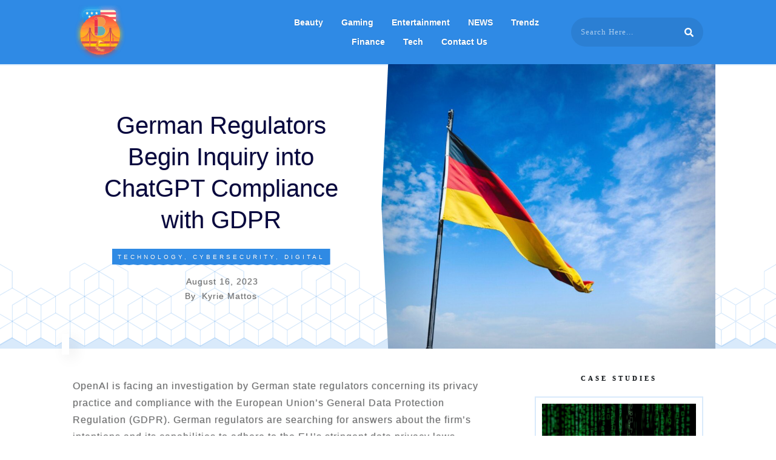

--- FILE ---
content_type: text/html; charset=UTF-8
request_url: https://www.baycitizen.org/german-regulators-begin-inquiry-into-chatgpt-compliance-with-gdpr/
body_size: 29092
content:
<!doctype html><html lang=en-US prefix="og: https://ogp.me/ns#" ><head><style>img.lazy{min-height:1px}</style><link href=https://www.baycitizen.org/wp-content/plugins/w3-total-cache/pub/js/lazyload.min.js as=script><link rel=profile href=https://gmpg.org/xfn/11><meta charset="UTF-8"><meta name="viewport" content="width=device-width, initial-scale=1"><style>img:is([sizes="auto" i], [sizes^="auto," i]){contain-intrinsic-size:3000px 1500px}</style><title>German Regulators Begin Inquiry into ChatGPT Compliance with GDPR</title><meta name="description" content="OpenAI is facing an investigation by German state regulators concerning its privacy practice and compliance with the European Union’s General Data Protection"><meta name="robots" content="follow, index, max-snippet:-1, max-video-preview:-1, max-image-preview:large"><link rel=canonical href=https://www.baycitizen.org/german-regulators-begin-inquiry-into-chatgpt-compliance-with-gdpr/ ><meta property="og:locale" content="en_US"><meta property="og:type" content="article"><meta property="og:title" content="German Regulators Begin Inquiry into ChatGPT Compliance with GDPR"><meta property="og:description" content="OpenAI is facing an investigation by German state regulators concerning its privacy practice and compliance with the European Union’s General Data Protection"><meta property="og:url" content="https://www.baycitizen.org/german-regulators-begin-inquiry-into-chatgpt-compliance-with-gdpr/"><meta property="og:site_name" content="BayCitizen"><meta property="article:section" content="Technology"><meta property="og:image" content="https://www.baycitizen.org/wp-content/uploads/2023/08/word-image-10961-1-e1692164061661.jpeg"><meta property="og:image:secure_url" content="https://www.baycitizen.org/wp-content/uploads/2023/08/word-image-10961-1-e1692164061661.jpeg"><meta property="og:image:width" content="640"><meta property="og:image:height" content="427"><meta property="og:image:alt" content="German Regulators Begin Inquiry into ChatGPT Compliance with GDPR"><meta property="og:image:type" content="image/jpeg"><meta property="article:published_time" content="2023-08-16T08:57:38-07:00"><meta name="twitter:card" content="summary_large_image"><meta name="twitter:title" content="German Regulators Begin Inquiry into ChatGPT Compliance with GDPR"><meta name="twitter:description" content="OpenAI is facing an investigation by German state regulators concerning its privacy practice and compliance with the European Union’s General Data Protection"><meta name="twitter:image" content="https://www.baycitizen.org/wp-content/uploads/2023/08/word-image-10961-1-e1692164061661.jpeg"><meta name="twitter:label1" content="Written by"><meta name="twitter:data1" content="Kyrie Mattos"><meta name="twitter:label2" content="Time to read"><meta name="twitter:data2" content="4 minutes"> <script type=application/ld+json class=rank-math-schema>{"@context":"https://schema.org","@graph":[{"@type":"Organization","@id":"https://www.baycitizen.org/#organization","name":"BayCitizen","url":"https://www.baycitizen.org","logo":{"@type":"ImageObject","@id":"https://www.baycitizen.org/#logo","url":"https://www.baycitizen.org/wp-content/uploads/2020/04/logo-bg.jpg","contentUrl":"https://www.baycitizen.org/wp-content/uploads/2020/04/logo-bg.jpg","caption":"BayCitizen","inLanguage":"en-US","width":"1000","height":"964"}},{"@type":"WebSite","@id":"https://www.baycitizen.org/#website","url":"https://www.baycitizen.org","name":"BayCitizen","publisher":{"@id":"https://www.baycitizen.org/#organization"},"inLanguage":"en-US"},{"@type":"ImageObject","@id":"https://www.baycitizen.org/wp-content/uploads/2023/08/word-image-10961-1-e1692164061661.jpeg","url":"https://www.baycitizen.org/wp-content/uploads/2023/08/word-image-10961-1-e1692164061661.jpeg","width":"640","height":"427","inLanguage":"en-US"},{"@type":"WebPage","@id":"https://www.baycitizen.org/german-regulators-begin-inquiry-into-chatgpt-compliance-with-gdpr/#webpage","url":"https://www.baycitizen.org/german-regulators-begin-inquiry-into-chatgpt-compliance-with-gdpr/","name":"German Regulators Begin Inquiry into ChatGPT Compliance with GDPR","datePublished":"2023-08-16T08:57:38-07:00","dateModified":"2023-08-16T08:57:38-07:00","isPartOf":{"@id":"https://www.baycitizen.org/#website"},"primaryImageOfPage":{"@id":"https://www.baycitizen.org/wp-content/uploads/2023/08/word-image-10961-1-e1692164061661.jpeg"},"inLanguage":"en-US"},{"@type":"Person","@id":"https://www.baycitizen.org/author/kyrie/","name":"Kyrie Mattos","url":"https://www.baycitizen.org/author/kyrie/","image":{"@type":"ImageObject","@id":"https://secure.gravatar.com/avatar/6a4da261f877ec85fbaa974f4b551dc1?s=96&amp;d=mm&amp;r=g","url":"https://secure.gravatar.com/avatar/6a4da261f877ec85fbaa974f4b551dc1?s=96&amp;d=mm&amp;r=g","caption":"Kyrie Mattos","inLanguage":"en-US"},"worksFor":{"@id":"https://www.baycitizen.org/#organization"}},{"@type":"Article","headline":"German Regulators Begin Inquiry into ChatGPT Compliance with GDPR","datePublished":"2023-08-16T08:57:38-07:00","dateModified":"2023-08-16T08:57:38-07:00","articleSection":"Cybersecurity, Digital, Technology","author":{"@id":"https://www.baycitizen.org/author/kyrie/","name":"Kyrie Mattos"},"publisher":{"@id":"https://www.baycitizen.org/#organization"},"description":"OpenAI is facing an investigation by German state regulators concerning its privacy practice and compliance with the European Union\u2019s General Data Protection","name":"German Regulators Begin Inquiry into ChatGPT Compliance with GDPR","@id":"https://www.baycitizen.org/german-regulators-begin-inquiry-into-chatgpt-compliance-with-gdpr/#richSnippet","isPartOf":{"@id":"https://www.baycitizen.org/german-regulators-begin-inquiry-into-chatgpt-compliance-with-gdpr/#webpage"},"image":{"@id":"https://www.baycitizen.org/wp-content/uploads/2023/08/word-image-10961-1-e1692164061661.jpeg"},"inLanguage":"en-US","mainEntityOfPage":{"@id":"https://www.baycitizen.org/german-regulators-begin-inquiry-into-chatgpt-compliance-with-gdpr/#webpage"}}]}</script> <link rel=dns-prefetch href=//accounts.google.com><link rel=dns-prefetch href=//apis.google.com><style id=cf-frontend-style-inline-css>@font-face{font-family:'New Muli';font-weight:400;font-display:auto;src:url('https://www.baycitizen.org/wp-content/uploads/2021/05/Mulish-Regular.ttf') format('truetype')}@font-face{font-family:'Literata New';font-weight:400;font-display:auto;font-fallback:Verdana, Geneva, sans-serif;src:url('https://www.baycitizen.org/wp-content/uploads/2021/05/literata-v23-latin-regular.woff2') format('woff2'),
url('https://www.baycitizen.org/wp-content/uploads/2021/05/literata-v23-latin-regular.woff') format('woff'),
url('https://www.baycitizen.org/wp-content/uploads/2021/05/literata-v23-latin-regular.ttf') format('truetype'),
url('https://www.baycitizen.org/wp-content/uploads/2021/05/literata-v23-latin-regular.eot?#iefix') format('embedded-opentype'),
url('https://www.baycitizen.org/wp-content/uploads/2021/05/literata-v23-latin-regular.svg') format('svg')}@font-face{font-family:'Literata New';font-weight:600;font-display:auto;font-fallback:Verdana, Geneva, sans-serif;src:url('https://www.baycitizen.org/wp-content/uploads/2021/05/literata-v23-latin-600.woff2') format('woff2'),
url('https://www.baycitizen.org/wp-content/uploads/2021/05/literata-v23-latin-600.woff') format('woff'),
url('https://www.baycitizen.org/wp-content/uploads/2021/05/literata-v23-latin-600.ttf') format('truetype'),
url('https://www.baycitizen.org/wp-content/uploads/2021/05/literata-v23-latin-600italic.eot?#iefix') format('embedded-opentype'),
url('https://www.baycitizen.org/wp-content/uploads/2021/05/literata-v23-latin-600.svg') format('svg')}@font-face{font-family:'Literata New';font-weight:400;font-display:auto;font-fallback:Verdana, Geneva, sans-serif;src:url('https://www.baycitizen.org/wp-content/uploads/2021/05/literata-v23-latin-italic.woff2') format('woff2'),
url('https://www.baycitizen.org/wp-content/uploads/2021/05/literata-v23-latin-italic.woff') format('woff'),
url('https://www.baycitizen.org/wp-content/uploads/2021/05/literata-v23-latin-italic.ttf') format('truetype'),
url('https://www.baycitizen.org/wp-content/uploads/2021/05/literata-v23-latin-italic.eot?#iefix') format('embedded-opentype'),
url('https://www.baycitizen.org/wp-content/uploads/2021/05/literata-v23-latin-italic.svg') format('svg')}@font-face{font-family:'Litera Var';font-weight:400;font-display:auto;font-fallback:Verdana, Geneva, sans-serif;src:url('https://www.baycitizen.org/wp-content/uploads/2021/05/Literata-Regular.ttf') format('truetype')}@font-face{font-family:'Litera Var';font-weight:400;font-display:auto;font-fallback:Verdana, Geneva, sans-serif;src:url('https://www.baycitizen.org/wp-content/uploads/2021/05/Literata-Italic.ttf') format('truetype')}</style><link rel=stylesheet href=https://www.baycitizen.org/wp-content/cache/minify/a5ff7.css media=all><style id=classic-theme-styles-inline-css>/*! This file is auto-generated */
.wp-block-button__link{color:#fff;background-color:#32373c;border-radius:9999px;box-shadow:none;text-decoration:none;padding:calc(.667em + 2px) calc(1.333em + 2px);font-size:1.125em}.wp-block-file__button{background:#32373c;color:#fff;text-decoration:none}</style><style id=global-styles-inline-css>/*<![CDATA[*/:root{--wp--preset--aspect-ratio--square:1;--wp--preset--aspect-ratio--4-3:4/3;--wp--preset--aspect-ratio--3-4:3/4;--wp--preset--aspect-ratio--3-2:3/2;--wp--preset--aspect-ratio--2-3:2/3;--wp--preset--aspect-ratio--16-9:16/9;--wp--preset--aspect-ratio--9-16:9/16;--wp--preset--color--black:#000;--wp--preset--color--cyan-bluish-gray:#abb8c3;--wp--preset--color--white:#fff;--wp--preset--color--pale-pink:#f78da7;--wp--preset--color--vivid-red:#cf2e2e;--wp--preset--color--luminous-vivid-orange:#ff6900;--wp--preset--color--luminous-vivid-amber:#fcb900;--wp--preset--color--light-green-cyan:#7bdcb5;--wp--preset--color--vivid-green-cyan:#00d084;--wp--preset--color--pale-cyan-blue:#8ed1fc;--wp--preset--color--vivid-cyan-blue:#0693e3;--wp--preset--color--vivid-purple:#9b51e0;--wp--preset--gradient--vivid-cyan-blue-to-vivid-purple:linear-gradient(135deg,rgba(6,147,227,1) 0%,rgb(155,81,224) 100%);--wp--preset--gradient--light-green-cyan-to-vivid-green-cyan:linear-gradient(135deg,rgb(122,220,180) 0%,rgb(0,208,130) 100%);--wp--preset--gradient--luminous-vivid-amber-to-luminous-vivid-orange:linear-gradient(135deg,rgba(252,185,0,1) 0%,rgba(255,105,0,1) 100%);--wp--preset--gradient--luminous-vivid-orange-to-vivid-red:linear-gradient(135deg,rgba(255,105,0,1) 0%,rgb(207,46,46) 100%);--wp--preset--gradient--very-light-gray-to-cyan-bluish-gray:linear-gradient(135deg,rgb(238,238,238) 0%,rgb(169,184,195) 100%);--wp--preset--gradient--cool-to-warm-spectrum:linear-gradient(135deg,rgb(74,234,220) 0%,rgb(151,120,209) 20%,rgb(207,42,186) 40%,rgb(238,44,130) 60%,rgb(251,105,98) 80%,rgb(254,248,76) 100%);--wp--preset--gradient--blush-light-purple:linear-gradient(135deg,rgb(255,206,236) 0%,rgb(152,150,240) 100%);--wp--preset--gradient--blush-bordeaux:linear-gradient(135deg,rgb(254,205,165) 0%,rgb(254,45,45) 50%,rgb(107,0,62) 100%);--wp--preset--gradient--luminous-dusk:linear-gradient(135deg,rgb(255,203,112) 0%,rgb(199,81,192) 50%,rgb(65,88,208) 100%);--wp--preset--gradient--pale-ocean:linear-gradient(135deg,rgb(255,245,203) 0%,rgb(182,227,212) 50%,rgb(51,167,181) 100%);--wp--preset--gradient--electric-grass:linear-gradient(135deg,rgb(202,248,128) 0%,rgb(113,206,126) 100%);--wp--preset--gradient--midnight:linear-gradient(135deg,rgb(2,3,129) 0%,rgb(40,116,252) 100%);--wp--preset--font-size--small:13px;--wp--preset--font-size--medium:20px;--wp--preset--font-size--large:36px;--wp--preset--font-size--x-large:42px;--wp--preset--spacing--20:0.44rem;--wp--preset--spacing--30:0.67rem;--wp--preset--spacing--40:1rem;--wp--preset--spacing--50:1.5rem;--wp--preset--spacing--60:2.25rem;--wp--preset--spacing--70:3.38rem;--wp--preset--spacing--80:5.06rem;--wp--preset--shadow--natural:6px 6px 9px rgba(0, 0, 0, 0.2);--wp--preset--shadow--deep:12px 12px 50px rgba(0, 0, 0, 0.4);--wp--preset--shadow--sharp:6px 6px 0px rgba(0, 0, 0, 0.2);--wp--preset--shadow--outlined:6px 6px 0px -3px rgba(255, 255, 255, 1), 6px 6px rgba(0, 0, 0, 1);--wp--preset--shadow--crisp:6px 6px 0px rgba(0, 0, 0, 1)}:where(.is-layout-flex){gap:0.5em}:where(.is-layout-grid){gap:0.5em}body .is-layout-flex{display:flex}.is-layout-flex{flex-wrap:wrap;align-items:center}.is-layout-flex>:is(*,div){margin:0}body .is-layout-grid{display:grid}.is-layout-grid>:is(*,div){margin:0}:where(.wp-block-columns.is-layout-flex){gap:2em}:where(.wp-block-columns.is-layout-grid){gap:2em}:where(.wp-block-post-template.is-layout-flex){gap:1.25em}:where(.wp-block-post-template.is-layout-grid){gap:1.25em}.has-black-color{color:var(--wp--preset--color--black) !important}.has-cyan-bluish-gray-color{color:var(--wp--preset--color--cyan-bluish-gray) !important}.has-white-color{color:var(--wp--preset--color--white) !important}.has-pale-pink-color{color:var(--wp--preset--color--pale-pink) !important}.has-vivid-red-color{color:var(--wp--preset--color--vivid-red) !important}.has-luminous-vivid-orange-color{color:var(--wp--preset--color--luminous-vivid-orange) !important}.has-luminous-vivid-amber-color{color:var(--wp--preset--color--luminous-vivid-amber) !important}.has-light-green-cyan-color{color:var(--wp--preset--color--light-green-cyan) !important}.has-vivid-green-cyan-color{color:var(--wp--preset--color--vivid-green-cyan) !important}.has-pale-cyan-blue-color{color:var(--wp--preset--color--pale-cyan-blue) !important}.has-vivid-cyan-blue-color{color:var(--wp--preset--color--vivid-cyan-blue) !important}.has-vivid-purple-color{color:var(--wp--preset--color--vivid-purple) !important}.has-black-background-color{background-color:var(--wp--preset--color--black) !important}.has-cyan-bluish-gray-background-color{background-color:var(--wp--preset--color--cyan-bluish-gray) !important}.has-white-background-color{background-color:var(--wp--preset--color--white) !important}.has-pale-pink-background-color{background-color:var(--wp--preset--color--pale-pink) !important}.has-vivid-red-background-color{background-color:var(--wp--preset--color--vivid-red) !important}.has-luminous-vivid-orange-background-color{background-color:var(--wp--preset--color--luminous-vivid-orange) !important}.has-luminous-vivid-amber-background-color{background-color:var(--wp--preset--color--luminous-vivid-amber) !important}.has-light-green-cyan-background-color{background-color:var(--wp--preset--color--light-green-cyan) !important}.has-vivid-green-cyan-background-color{background-color:var(--wp--preset--color--vivid-green-cyan) !important}.has-pale-cyan-blue-background-color{background-color:var(--wp--preset--color--pale-cyan-blue) !important}.has-vivid-cyan-blue-background-color{background-color:var(--wp--preset--color--vivid-cyan-blue) !important}.has-vivid-purple-background-color{background-color:var(--wp--preset--color--vivid-purple) !important}.has-black-border-color{border-color:var(--wp--preset--color--black) !important}.has-cyan-bluish-gray-border-color{border-color:var(--wp--preset--color--cyan-bluish-gray) !important}.has-white-border-color{border-color:var(--wp--preset--color--white) !important}.has-pale-pink-border-color{border-color:var(--wp--preset--color--pale-pink) !important}.has-vivid-red-border-color{border-color:var(--wp--preset--color--vivid-red) !important}.has-luminous-vivid-orange-border-color{border-color:var(--wp--preset--color--luminous-vivid-orange) !important}.has-luminous-vivid-amber-border-color{border-color:var(--wp--preset--color--luminous-vivid-amber) !important}.has-light-green-cyan-border-color{border-color:var(--wp--preset--color--light-green-cyan) !important}.has-vivid-green-cyan-border-color{border-color:var(--wp--preset--color--vivid-green-cyan) !important}.has-pale-cyan-blue-border-color{border-color:var(--wp--preset--color--pale-cyan-blue) !important}.has-vivid-cyan-blue-border-color{border-color:var(--wp--preset--color--vivid-cyan-blue) !important}.has-vivid-purple-border-color{border-color:var(--wp--preset--color--vivid-purple) !important}.has-vivid-cyan-blue-to-vivid-purple-gradient-background{background:var(--wp--preset--gradient--vivid-cyan-blue-to-vivid-purple) !important}.has-light-green-cyan-to-vivid-green-cyan-gradient-background{background:var(--wp--preset--gradient--light-green-cyan-to-vivid-green-cyan) !important}.has-luminous-vivid-amber-to-luminous-vivid-orange-gradient-background{background:var(--wp--preset--gradient--luminous-vivid-amber-to-luminous-vivid-orange) !important}.has-luminous-vivid-orange-to-vivid-red-gradient-background{background:var(--wp--preset--gradient--luminous-vivid-orange-to-vivid-red) !important}.has-very-light-gray-to-cyan-bluish-gray-gradient-background{background:var(--wp--preset--gradient--very-light-gray-to-cyan-bluish-gray) !important}.has-cool-to-warm-spectrum-gradient-background{background:var(--wp--preset--gradient--cool-to-warm-spectrum) !important}.has-blush-light-purple-gradient-background{background:var(--wp--preset--gradient--blush-light-purple) !important}.has-blush-bordeaux-gradient-background{background:var(--wp--preset--gradient--blush-bordeaux) !important}.has-luminous-dusk-gradient-background{background:var(--wp--preset--gradient--luminous-dusk) !important}.has-pale-ocean-gradient-background{background:var(--wp--preset--gradient--pale-ocean) !important}.has-electric-grass-gradient-background{background:var(--wp--preset--gradient--electric-grass) !important}.has-midnight-gradient-background{background:var(--wp--preset--gradient--midnight) !important}.has-small-font-size{font-size:var(--wp--preset--font-size--small) !important}.has-medium-font-size{font-size:var(--wp--preset--font-size--medium) !important}.has-large-font-size{font-size:var(--wp--preset--font-size--large) !important}.has-x-large-font-size{font-size:var(--wp--preset--font-size--x-large) !important}:where(.wp-block-post-template.is-layout-flex){gap:1.25em}:where(.wp-block-post-template.is-layout-grid){gap:1.25em}:where(.wp-block-columns.is-layout-flex){gap:2em}:where(.wp-block-columns.is-layout-grid){gap:2em}:root :where(.wp-block-pullquote){font-size:1.5em;line-height:1.6}/*]]>*/</style><link rel=stylesheet href=https://www.baycitizen.org/wp-content/cache/minify/93365.css media=all><style id=ez-toc-inline-css>div#ez-toc-container .ez-toc-title{font-size:120%}div#ez-toc-container .ez-toc-title{font-weight:500}div#ez-toc-container ul li , div#ez-toc-container ul li
a{font-size:95%}div#ez-toc-container ul li , div#ez-toc-container ul li
a{font-weight:500}div#ez-toc-container nav ul ul
li{font-size:90%}div#ez-toc-container{width:100%}.ez-toc-box-title{font-weight:bold;margin-bottom:10px;text-align:center;text-transform:uppercase;letter-spacing:1px;color:#666;padding-bottom:5px;position:absolute;top:-4%;left:5%;background-color:inherit;transition:top 0.3s ease}.ez-toc-box-title.toc-closed{top:-25%}</style><link rel=stylesheet href=https://www.baycitizen.org/wp-content/cache/minify/872f8.css media=all> <script src="https://www.baycitizen.org/wp-includes/js/jquery/jquery.min.js?ver=3.7.1" id=jquery-core-js defer></script> <script id=wp-i18n-js-after>wp.i18n.setLocaleData({'text direction\u0004ltr':['ltr']});</script> <script id=tve_frontend-js-extra>/*<![CDATA[*/var tve_frontend_options={"ajaxurl":"https:\/\/www.baycitizen.org\/wp-admin\/admin-ajax.php","is_editor_page":"","page_events":"","is_single":"1","social_fb_app_id":"","dash_url":"https:\/\/www.baycitizen.org\/wp-content\/themes\/thrive-theme\/thrive-dashboard","queried_object":{"ID":10961,"post_author":"4"},"query_vars":{"page":"","name":"german-regulators-begin-inquiry-into-chatgpt-compliance-with-gdpr"},"$_POST":[],"translations":{"Copy":"Copy","empty_username":"ERROR: The username field is empty.","empty_password":"ERROR: The password field is empty.","empty_login":"ERROR: Enter a username or email address.","min_chars":"At least %s characters are needed","no_headings":"No headings found","registration_err":{"required_field":"<strong>Error<\/strong>: This field is required","required_email":"<strong>Error<\/strong>: Please type your email address","invalid_email":"<strong>Error<\/strong>: The email address isn&#8217;t correct","passwordmismatch":"<strong>Error<\/strong>: Password mismatch"}},"routes":{"posts":"https:\/\/www.baycitizen.org\/wp-json\/tcb\/v1\/posts","video_reporting":"https:\/\/www.baycitizen.org\/wp-json\/tcb\/v1\/video-reporting"},"nonce":"1851920fe8","allow_video_src":"1","google_client_id":null,"google_api_key":null,"facebook_app_id":null,"lead_generation_custom_tag_apis":["activecampaign","aweber","convertkit","drip","klicktipp","mailchimp","sendlane","zapier"],"post_request_data":[],"user_profile_nonce":"66972a2a04","ip":"13.58.2.238","current_user":[],"post_id":"10961","post_title":"German Regulators Begin Inquiry into ChatGPT Compliance with GDPR","post_type":"post","post_url":"https:\/\/www.baycitizen.org\/german-regulators-begin-inquiry-into-chatgpt-compliance-with-gdpr\/","is_lp":"","conditional_display":{"is_tooltip_dismissed":false}};/*]]>*/</script> <script id=theme-frontend-js-extra>/*<![CDATA[*/var thrive_front_localize={"comments_form":{"error_defaults":{"email":"Email address invalid","url":"Website address invalid","required":"Required field missing"}},"routes":{"posts":"https:\/\/www.baycitizen.org\/wp-json\/tcb\/v1\/posts","frontend":"https:\/\/www.baycitizen.org\/wp-json\/ttb\/v1\/frontend"},"tar_post_url":"?tve=true&action=architect&from_theme=1","is_editor":"","ID":"731","template_url":"?tve=true&action=architect&from_tar=10961","pagination_url":{"template":"https:\/\/www.baycitizen.org\/german-regulators-begin-inquiry-into-chatgpt-compliance-with-gdpr\/page\/[thrive_page_number]\/","base":"https:\/\/www.baycitizen.org\/german-regulators-begin-inquiry-into-chatgpt-compliance-with-gdpr\/"},"sidebar_visibility":[],"is_singular":"1","is_user_logged_in":""};/*]]>*/</script> <link rel=https://api.w.org/ href=https://www.baycitizen.org/wp-json/ ><link rel=alternate title=JSON type=application/json href=https://www.baycitizen.org/wp-json/wp/v2/posts/10961><style>.getty.aligncenter{text-align:center}.getty.alignleft{float:none;margin-right:0}.getty.alignleft>div{float:left;margin-right:5px}.getty.alignright{float:none;margin-left:0}.getty.alignright>div{float:right;margin-left:5px}</style><style id=tve_global_variables>/*<![CDATA[*/:root{--tcb-background-author-image:url(https://secure.gravatar.com/avatar/6a4da261f877ec85fbaa974f4b551dc1?s=256&d=mm&r=g);--tcb-background-user-image:url();--tcb-background-featured-image-thumbnail:url(https://www.baycitizen.org/wp-content/uploads/2023/08/word-image-10961-1-e1692164061661.jpeg);--tcb-skin-color-0:hsla(var(--tcb-theme-main-master-h,210), var(--tcb-theme-main-master-s,77%), var(--tcb-theme-main-master-l,54%), var(--tcb-theme-main-master-a,1));--tcb-skin-color-0-h:var(--tcb-theme-main-master-h,210);--tcb-skin-color-0-s:var(--tcb-theme-main-master-s,77%);--tcb-skin-color-0-l:var(--tcb-theme-main-master-l,54%);--tcb-skin-color-0-a:var(--tcb-theme-main-master-a,1);--tcb-skin-color-1:hsla(calc(var(--tcb-theme-main-master-h,210) - 0 ), 79%, 54%, 0.5);--tcb-skin-color-1-h:calc(var(--tcb-theme-main-master-h,210) - 0 );--tcb-skin-color-1-s:79%;--tcb-skin-color-1-l:54%;--tcb-skin-color-1-a:0.5;--tcb-skin-color-3:hsla(calc(var(--tcb-theme-main-master-h,210) + 30 ), 85%, 13%, 1);--tcb-skin-color-3-h:calc(var(--tcb-theme-main-master-h,210) + 30 );--tcb-skin-color-3-s:85%;--tcb-skin-color-3-l:13%;--tcb-skin-color-3-a:1;--tcb-skin-color-8:hsla(calc(var(--tcb-theme-main-master-h,210) - 0 ), 79%, 54%, 0.18);--tcb-skin-color-8-h:calc(var(--tcb-theme-main-master-h,210) - 0 );--tcb-skin-color-8-s:79%;--tcb-skin-color-8-l:54%;--tcb-skin-color-8-a:0.18;--tcb-skin-color-9:hsla(calc(var(--tcb-theme-main-master-h,210) - 3 ), 56%, 96%, 1);--tcb-skin-color-9-h:calc(var(--tcb-theme-main-master-h,210) - 3 );--tcb-skin-color-9-s:56%;--tcb-skin-color-9-l:96%;--tcb-skin-color-9-a:1;--tcb-skin-color-10:hsla(calc(var(--tcb-theme-main-master-h,210) - 21 ), 100%, 81%, 1);--tcb-skin-color-10-h:calc(var(--tcb-theme-main-master-h,210) - 21 );--tcb-skin-color-10-s:100%;--tcb-skin-color-10-l:81%;--tcb-skin-color-10-a:1;--tcb-skin-color-13:hsla(calc(var(--tcb-theme-main-master-h,210) - 0 ), 79%, 36%, 0.5);--tcb-skin-color-13-h:calc(var(--tcb-theme-main-master-h,210) - 0 );--tcb-skin-color-13-s:79%;--tcb-skin-color-13-l:36%;--tcb-skin-color-13-a:0.5;--tcb-skin-color-16:hsla(calc(var(--tcb-theme-main-master-h,210) - 0 ), 3%, 36%, 1);--tcb-skin-color-16-h:calc(var(--tcb-theme-main-master-h,210) - 0 );--tcb-skin-color-16-s:3%;--tcb-skin-color-16-l:36%;--tcb-skin-color-16-a:1;--tcb-skin-color-18:hsla(calc(var(--tcb-theme-main-master-h,210) - 0 ), calc(var(--tcb-theme-main-master-s,77%) + 2% ), calc(var(--tcb-theme-main-master-l,54%) - 0% ), 0.8);--tcb-skin-color-18-h:calc(var(--tcb-theme-main-master-h,210) - 0 );--tcb-skin-color-18-s:calc(var(--tcb-theme-main-master-s,77%) + 2% );--tcb-skin-color-18-l:calc(var(--tcb-theme-main-master-l,54%) - 0% );--tcb-skin-color-18-a:0.8;--tcb-skin-color-19:hsla(calc(var(--tcb-theme-main-master-h,210) - 3 ), 56%, 96%, 0.85);--tcb-skin-color-19-h:calc(var(--tcb-theme-main-master-h,210) - 3 );--tcb-skin-color-19-s:56%;--tcb-skin-color-19-l:96%;--tcb-skin-color-19-a:0.85;--tcb-skin-color-20:hsla(calc(var(--tcb-theme-main-master-h,210) - 3 ), 56%, 96%, 0.9);--tcb-skin-color-20-h:calc(var(--tcb-theme-main-master-h,210) - 3 );--tcb-skin-color-20-s:56%;--tcb-skin-color-20-l:96%;--tcb-skin-color-20-a:0.9;--tcb-skin-color-21:hsla(calc(var(--tcb-theme-main-master-h,210) - 210 ), calc(var(--tcb-theme-main-master-s,77%) - 77% ), calc(var(--tcb-theme-main-master-l,54%) + 46% ), 1);--tcb-skin-color-21-h:calc(var(--tcb-theme-main-master-h,210) - 210 );--tcb-skin-color-21-s:calc(var(--tcb-theme-main-master-s,77%) - 77% );--tcb-skin-color-21-l:calc(var(--tcb-theme-main-master-l,54%) + 46% );--tcb-skin-color-21-a:1;--tcb-skin-color-2:rgb(248, 248, 248);--tcb-skin-color-2-h:0;--tcb-skin-color-2-s:0%;--tcb-skin-color-2-l:97%;--tcb-skin-color-2-a:1;--tcb-skin-color-4:rgb(12, 17, 21);--tcb-skin-color-4-h:206;--tcb-skin-color-4-s:27%;--tcb-skin-color-4-l:6%;--tcb-skin-color-4-a:1;--tcb-skin-color-5:rgb(106, 107, 108);--tcb-skin-color-5-h:210;--tcb-skin-color-5-s:0%;--tcb-skin-color-5-l:41%;--tcb-skin-color-5-a:1;--tcb-skin-color-14:rgb(230, 230, 230);--tcb-skin-color-14-h:0;--tcb-skin-color-14-s:0%;--tcb-skin-color-14-l:90%;--tcb-skin-color-14-a:1;--tcb-skin-color-22:rgb(255, 255, 255);--tcb-skin-color-22-h:0;--tcb-skin-color-22-s:0%;--tcb-skin-color-22-l:100%;--tcb-skin-color-22-a:1;--tcb-main-master-h:210;--tcb-main-master-s:77%;--tcb-main-master-l:54%;--tcb-main-master-a:1;--tcb-theme-main-master-h:210;--tcb-theme-main-master-s:77%;--tcb-theme-main-master-l:54%;--tcb-theme-main-master-a:1}/*]]>*/</style><script>document.createElement("picture");if(!window.HTMLPictureElement&&document.addEventListener){window.addEventListener("DOMContentLoaded",function(){var s=document.createElement("script");s.src="https://www.baycitizen.org/wp-content/plugins/webp-express/js/picturefill.min.js";document.body.appendChild(s);});}</script><style id=thrive-dynamic-css>@media (min-width: 300px){.tve-theme-731 .top-section [data-css="tve-u-16f8f714fee"]{background-image:url("https://www.baycitizen.org/wp-content/uploads/2023/08/word-image-10961-1-1024x683.jpeg") !important}}@media (max-width: 1023px){.tve-theme-731 .top-section [data-css="tve-u-16f8f714fee"]{background-image:url("https://www.baycitizen.org/wp-content/uploads/2023/08/word-image-10961-1-1024x683.jpeg") !important}}</style><style id=thrive-default-styles>/*<![CDATA[*/@media (min-width: 300px){.tcb-style-wrap ul:not([class*="menu"]), .tcb-style-wrap
ol{padding-top:10px;padding-bottom:16px;margin-top:0px;margin-bottom:0px;font-family:Verdana,Geneva,sans-serif;--tcb-typography-font-family:Verdana,Geneva,sans-serif;font-weight:var(--g-regular-weight, normal);text-shadow:rgba(0, 0, 0, 0.19) 0px 0px 2px;--tve-applied-text-shadow:0px 0px 2px rgba(0, 0, 0, 0.19);color:var(--tcb-skin-color-5);--tcb-typography-color:var(--tcb-skin-color-5);--tve-applied-color:var$(--tcb-skin-color-5);--tcb-applied-color:var$(--tcb-skin-color-5)}.tcb-style-wrap
h1{font-family:Verdana,Geneva,sans-serif;--tcb-typography-font-family:Verdana,Geneva,sans-serif;font-weight:var(--g-regular-weight, normal);text-shadow:rgba(0, 0, 0, 0.19) 0px 0px 2px;--tve-applied-text-shadow:0px 0px 2px rgba(0, 0, 0, 0.19);color:var(--tcb-skin-color-3);--tcb-typography-color:var(--tcb-skin-color-3);--tve-applied-color:var$(--tcb-skin-color-3);--tcb-applied-color:var$(--tcb-skin-color-3);--tcb-typography-font-weight:var(--g-regular-weight, normal);font-size:40px;--tcb-typography-font-size:40px;padding-bottom:22px;margin-bottom:0px;letter-spacing:0px;--tcb-typography-letter-spacing:0px}.tcb-style-wrap
h2{font-family:Verdana,Geneva,sans-serif;--tcb-typography-font-family:Verdana,Geneva,sans-serif;font-weight:var(--g-regular-weight, normal);text-shadow:rgba(0, 0, 0, 0.19) 0px 0px 2px;--tve-applied-text-shadow:0px 0px 2px rgba(0, 0, 0, 0.19);color:var(--tcb-skin-color-4);--tcb-typography-color:var(--tcb-skin-color-4);--tve-applied-color:var$(--tcb-skin-color-4);--tcb-applied-color:var$(--tcb-skin-color-4);font-size:34px;--tcb-typography-font-size:34px;padding-bottom:22px;margin-bottom:0px;--tcb-typography-font-weight:var(--g-regular-weight, normal);letter-spacing:0px;--tcb-typography-letter-spacing:0px}.tcb-style-wrap
h3{font-family:Verdana,Geneva,sans-serif;--tcb-typography-font-family:Verdana,Geneva,sans-serif;font-weight:var(--g-regular-weight, normal);text-shadow:rgba(0, 0, 0, 0.19) 0px 0px 2px;--tve-applied-text-shadow:0px 0px 2px rgba(0, 0, 0, 0.19);color:var(--tcb-skin-color-4);--tcb-typography-color:var(--tcb-skin-color-4);--tve-applied-color:var$(--tcb-skin-color-4);--tcb-applied-color:var$(--tcb-skin-color-4);--tcb-typography-font-weight:var(--g-regular-weight, normal);font-size:24px;--tcb-typography-font-size:24px;padding-bottom:22px;margin-bottom:0px}.tcb-style-wrap
h4{font-family:Verdana,Geneva,sans-serif;--tcb-typography-font-family:Verdana,Geneva,sans-serif;font-weight:var(--g-regular-weight, normal);text-shadow:rgba(0, 0, 0, 0.19) 0px 0px 2px;--tve-applied-text-shadow:0px 0px 2px rgba(0, 0, 0, 0.19);color:var(--tcb-skin-color-4);--tcb-typography-color:var(--tcb-skin-color-4);--tve-applied-color:var$(--tcb-skin-color-4);--tcb-applied-color:var$(--tcb-skin-color-4);--tcb-typography-font-weight:var(--g-regular-weight, normal);padding-bottom:22px;margin-bottom:0px;line-height:1.4em;--tcb-typography-line-height:1.40em}.tcb-style-wrap
h5{font-family:Verdana,Geneva,sans-serif;--tcb-typography-font-family:Verdana,Geneva,sans-serif;font-weight:var(--g-regular-weight, normal);text-shadow:rgba(0, 0, 0, 0.19) 0px 0px 2px;--tve-applied-text-shadow:0px 0px 2px rgba(0, 0, 0, 0.19);color:var(--tcb-skin-color-4);--tcb-typography-color:var(--tcb-skin-color-4);--tve-applied-color:var$(--tcb-skin-color-4);--tcb-applied-color:var$(--tcb-skin-color-4);--tcb-typography-font-weight:var(--g-regular-weight, normal);padding-bottom:22px;margin-bottom:0px;line-height:1.4em;--tcb-typography-line-height:1.40em}.tcb-style-wrap
h6{font-family:Verdana,Geneva,sans-serif;--tcb-typography-font-family:Verdana,Geneva,sans-serif;font-weight:var(--g-regular-weight, normal);text-shadow:rgba(0, 0, 0, 0.19) 0px 0px 2px;--tve-applied-text-shadow:0px 0px 2px rgba(0, 0, 0, 0.19);color:var(--tcb-skin-color-4);--tcb-typography-color:var(--tcb-skin-color-4);--tve-applied-color:var$(--tcb-skin-color-4);--tcb-applied-color:var$(--tcb-skin-color-4);line-height:1.6em;--tcb-typography-line-height:1.60em;padding-bottom:22px;margin-bottom:0px;--tcb-typography-font-weight:var(--g-regular-weight, normal)}.tcb-style-wrap
p{font-family:Verdana,Geneva,sans-serif;--tcb-typography-font-family:Verdana,Geneva,sans-serif;font-weight:var(--g-regular-weight, normal);text-shadow:rgba(0, 0, 0, 0.19) 0px 0px 2px;--tve-applied-text-shadow:0px 0px 2px rgba(0, 0, 0, 0.19);color:var(--tcb-skin-color-5);--tcb-typography-color:var(--tcb-skin-color-5);--tve-applied-color:var$(--tcb-skin-color-5);--tcb-applied-color:var$(--tcb-skin-color-5);font-size:16px;--tcb-typography-font-size:16px;padding-bottom:22px;margin-bottom:0px;padding-top:0px;margin-top:0px;letter-spacing:1px;--tcb-typography-letter-spacing:1px}:not(.inc) .thrv_text_element a:not(.tcb-button-link), :not(.inc) .tcb-styled-list a, :not(.inc) .tcb-numbered-list a, :not(.inc) .theme-dynamic-list a, .tve-input-option-text a, .tcb-post-content p a, .tcb-post-content li a, .tcb-post-content blockquote a, .tcb-post-content pre
a{font-family:Verdana,Geneva,sans-serif;--tcb-typography-font-family:Verdana,Geneva,sans-serif;font-weight:var(--g-regular-weight, normal);text-shadow:rgba(0, 0, 0, 0.19) 0px 0px 2px;--tve-applied-text-shadow:0px 0px 2px rgba(0, 0, 0, 0.19);--tcb-typography-color:var(--tcb-skin-color-5);--tcb-applied-color:var$(--tcb-skin-color-5);background-color:initial;--tve-applied-background-color:initial;color:var(--tcb-skin-color-0);--tve-applied-color:var$(--tcb-skin-color-0)}.tcb-style-wrap li:not([class*="menu"]){font-family:Verdana,Geneva,sans-serif;--tcb-typography-font-family:Verdana,Geneva,sans-serif;font-weight:var(--g-regular-weight, normal);text-shadow:rgba(0, 0, 0, 0.19) 0px 0px 2px;--tve-applied-text-shadow:0px 0px 2px rgba(0, 0, 0, 0.19);color:var(--tcb-skin-color-5);--tcb-typography-color:var(--tcb-skin-color-5);--tve-applied-color:var$(--tcb-skin-color-5);--tcb-applied-color:var$(--tcb-skin-color-5);font-size:16px;--tcb-typography-font-size:16px;line-height:1.4em;--tcb-typography-line-height:1.40em;padding-bottom:14px;margin-bottom:0px;letter-spacing:1px;--tcb-typography-letter-spacing:1px}.tcb-style-wrap
blockquote{font-family:Verdana,Geneva,sans-serif;--tcb-typography-font-family:Verdana,Geneva,sans-serif;font-weight:var(--g-regular-weight, normal);text-shadow:rgba(0, 0, 0, 0.19) 0px 0px 2px;--tve-applied-text-shadow:0px 0px 2px rgba(0, 0, 0, 0.19);color:var(--tcb-skin-color-5);--tcb-typography-color:var(--tcb-skin-color-5);--tve-applied-color:var$(--tcb-skin-color-5);--tcb-applied-color:var$(--tcb-skin-color-5);font-size:16px;--tcb-typography-font-size:16px;padding-top:0px;padding-bottom:0px;line-height:1.6em;--tcb-typography-line-height:1.60em;letter-spacing:1px;--tcb-typography-letter-spacing:1px}body,.tcb-plain-text{font-family:Verdana,Geneva,sans-serif;--tcb-typography-font-family:Verdana,Geneva,sans-serif;font-weight:var(--g-regular-weight, normal);text-shadow:rgba(0, 0, 0, 0.19) 0px 0px 2px;--tve-applied-text-shadow:0px 0px 2px rgba(0, 0, 0, 0.19);color:var(--tcb-skin-color-5);--tcb-typography-color:var(--tcb-skin-color-5);--tve-applied-color:var$(--tcb-skin-color-5);--tcb-applied-color:var$(--tcb-skin-color-5);font-size:16px;--tcb-typography-font-size:16px;letter-spacing:1px;--tcb-typography-letter-spacing:1px}.tcb-style-wrap
pre{font-family:Verdana,Geneva,sans-serif;--tcb-typography-font-family:Verdana,Geneva,sans-serif;font-weight:var(--g-regular-weight, normal);text-shadow:rgba(0, 0, 0, 0.19) 0px 0px 2px;--tve-applied-text-shadow:0px 0px 2px rgba(0, 0, 0, 0.19);color:var(--tcb-skin-color-5);--tcb-typography-color:var(--tcb-skin-color-5);--tve-applied-color:var$(--tcb-skin-color-5);--tcb-applied-color:var$(--tcb-skin-color-5);letter-spacing:1px;--tcb-typography-letter-spacing:1px}}/*]]>*/</style><link rel=icon href=https://www.baycitizen.org/wp-content/uploads/2021/06/Favicon-BayCitizen.png sizes=32x32><link rel=icon href=https://www.baycitizen.org/wp-content/uploads/2021/06/Favicon-BayCitizen.png sizes=192x192><link rel=apple-touch-icon href=https://www.baycitizen.org/wp-content/uploads/2021/06/Favicon-BayCitizen.png><meta name="msapplication-TileImage" content="https://www.baycitizen.org/wp-content/uploads/2021/06/Favicon-BayCitizen.png"> <noscript><style>.perfmatters-lazy[data-src]{display:none !important}</style></noscript><style>.perfmatters-lazy-youtube{position:relative;width:100%;max-width:100%;height:0;padding-bottom:56.23%;overflow:hidden}.perfmatters-lazy-youtube
img{position:absolute;top:0;right:0;bottom:0;left:0;display:block;width:100%;max-width:100%;height:auto;margin:auto;border:none;cursor:pointer;transition:.5s all;-webkit-transition:.5s all;-moz-transition:.5s all}.perfmatters-lazy-youtube img:hover{-webkit-filter:brightness(75%)}.perfmatters-lazy-youtube
.play{position:absolute;top:50%;left:50%;right:auto;width:68px;height:48px;margin-left:-34px;margin-top:-24px;background:url(https://www.baycitizen.org/wp-content/plugins/perfmatters/img/youtube.svg) no-repeat;background-position:center;background-size:cover;pointer-events:none;filter:grayscale(1)}.perfmatters-lazy-youtube:hover
.play{filter:grayscale(0)}.perfmatters-lazy-youtube
iframe{position:absolute;top:0;left:0;width:100%;height:100%;z-index:99}</style></head><body class="post-template-default single single-post postid-10961 single-format-standard tve-theme-731 thrive-layout-696"><div id=wrapper class=tcb-style-wrap><header id=thrive-header class="thrv_wrapper thrv_symbol thrv_header thrv_symbol_765 tve-default-state" role=banner><div class="thrive-shortcode-html thrive-symbol-shortcode tve-default-state" data-symbol-id=765><style class=tve-symbol-custom-style>/*<![CDATA[*/@import url("https://fonts.bunny.net/css?family=Muli:400,800,200,500,300&subset=latin");@media (min-width: 300px){.thrv_symbol_765 [data-css="tve-u-16eff063edc"]{padding:0px
!important}.thrv_symbol_765 [data-css="tve-u-16eff064345"]{margin:0px
!important}.thrv_symbol_765 [data-css="tve-u-16eff063edc"]>.tcb-flex-col>.tcb-col{justify-content:center}.thrv_symbol_765 .thrv_widget_menu #m-16eff06bb75>li:not(.tcb-excluded-from-group-item)>a{--tcb-applied-color:rgb(255,255,255);font-size:14px !important;color:rgb(255,255,255) !important}.thrv_symbol_765 [data-css="tve-u-16eff06bb78"]{float:right;z-index:3;position:relative;margin:0px
!important}.thrv_symbol_765 [data-css="tve-u-16eff0801da"]::after{clear:both}.thrv_symbol_765 .thrv_widget_menu #m-16eff06bb75>li:not(.tcb-excluded-from-group-item){margin-left:5px !important;margin-right:5px !important}:not(#tve) .thrv_symbol_765 .thrv_widget_menu #m-16eff06bb75>li:not(.tcb-excluded-from-group-item):hover>a{color:rgb(255,255,255) !important;--tcb-applied-color:rgb(255,255,255)!important}.thrv_symbol_765 .symbol-section-out{box-shadow:none;background-color:rgb(47,138,229)!important}:not(#tve) .thrv_symbol_765 .symbol-section-in p,:not(#tve) .thrv_symbol_765 .symbol-section-in li,:not(#tve) .thrv_symbol_765 .symbol-section-in blockquote,:not(#tve) .thrv_symbol_765 .symbol-section-in address,:not(#tve) .thrv_symbol_765 .symbol-section-in .tcb-plain-text,:not(#tve) .thrv_symbol_765 .symbol-section-in label,:not(#tve) .thrv_symbol_765 .symbol-section-in h1,:not(#tve) .thrv_symbol_765 .symbol-section-in h2,:not(#tve) .thrv_symbol_765 .symbol-section-in h3,:not(#tve) .thrv_symbol_765 .symbol-section-in h4,:not(#tve) .thrv_symbol_765 .symbol-section-in h5,:not(#tve) .thrv_symbol_765 .symbol-section-in
h6{color:rgb(255,255,255);--tcb-applied-color:rgb(255,255,255)}:not(#tve) .thrv_symbol_765 .thrv_widget_menu #m-16eff06bb75>li:not(.tcb-excluded-from-group-item):hover{background-color:rgba(0,0,0,0.03) !important}.thrv_symbol_765 [data-css="tve-u-16eb684220a"]{border-radius:100px;overflow:hidden;border:medium none;box-shadow:none;padding:4px
!important;background-color:rgba(0,0,0,0.08) !important;margin-top:0px !important;margin-bottom:0px !important}:not(#tve) .thrv_symbol_765 [data-css="tve-u-16effcceff5"] input{border:medium none;color:var(--tve-color,rgba(255,255,255,0.75));--tcb-applied-color:rgba(255,255,255,0.75);font-size:13px;font-weight:var(--tve-font-weight,var(--g-regular-weight,normal));font-family:var(--tve-font-family,Muli)}:not(#tve) .thrv_symbol_765 [data-css="tve-u-16effcceff3"] button{border:medium none;color:var(--tve-color,rgb(255,255,255));--tcb-applied-color:rgb(255,255,255);font-weight:var(--tve-font-weight,var(--g-bold-weight,bold));font-size:var(--tve-font-size,15px);font-family:var(--tve-font-family,Muli);background-color:transparent !important;padding:12px
!important}:not(#tve) .thrv_symbol_765 [data-css="tve-u-16effcceff3"]:hover
button{color:rgb(24,208,175) !important;--tcb-applied-color:rgb(24,208,175)!important}.thrv_symbol_765 [data-css="tve-u-16effcceff4"]{padding-left:0px !important;padding-right:0px !important}.thrv_symbol_765 [data-css="tve-u-16effcceff5"] input{letter-spacing:1px;padding:12px
!important;background-color:transparent !important}:not(#tve) .thrv_symbol_765 [data-css="tve-u-16effcceff5"]:hover
input{letter-spacing:1px !important;color:var(--tve-color,rgb(255,255,255))!important;--tcb-applied-color:rgb(255,255,255)!important}:not(#tve) .thrv_symbol_765 [data-css="tve-u-16effcceff4"]>:first-child{color:rgb(255,255,255)}.thrv_symbol_765 [data-css="tve-u-16effcde12d"]{max-width:33.3028%}.thrv_symbol_765 [data-css="tve-u-16effcde13e"]{max-width:44.6%}.thrv_symbol_765 [data-css="tve-u-16effcde14b"]{max-width:22.1%}.thrv_symbol_765 [data-css="tve-u-16effcf05d1"]{padding-right:20px !important}.thrv_symbol_765 [data-css="tve-u-16effcceff3"]{--tve-color:rgb(255,255,255);--tve-font-size:15px;--tve-font-weight:var(--g-bold-weight,bold);--tve-font-family:Muli;--g-regular-weight:300;--g-bold-weight:600}.thrv_symbol_765 [data-css="tve-u-16effcceff5"]{--tve-color:rgba(255,255,255,0.75);--tve-font-weight:var(--g-regular-weight,normal);--tve-font-family:Muli;--g-regular-weight:400;--g-bold-weight:900}:not(#tve) .thrv_symbol_765 [data-css="tve-u-16effcceff5"]:hover{--tve-color:rgb(255,255,255)!important}.thrv_symbol_765 [data-css="tve-u-17076bd9f18"]{width:170px;margin-top:0px !important;margin-bottom:0px !important}.thrv_symbol_765 .symbol-section-in{padding:8px
20px !important}}@media (max-width: 1023px){.thrv_symbol_765 [data-css="tve-u-16eff063edc"]{padding:0px
!important;flex-flow:row wrap !important}.thrv_symbol_765 [data-css="tve-u-16eff063edc"] .tcb-flex-col{flex-basis:298px !important}:not(#tve) .thrv_symbol_765 [data-css="tve-u-16eff06bb78"] .tve-m-trigger .thrv_icon>svg{color:rgb(255,255,255)}.thrv_symbol_765 .thrv_widget_menu #m-16eff06bb75>li:not(.tcb-excluded-from-group-item){--tve-color:rgb(255,255,255);background-color:transparent !important}.thrv_symbol_765 .thrv_widget_menu #m-16eff06bb75>li:not(.tcb-excluded-from-group-item)>a{--tcb-applied-color:rgb(255,255,255);color:var(--tve-color,rgb(255,255,255))!important}.thrv_symbol_765 [data-css="tve-u-16eff06bb78"] .tve_w_menu{background-color:rgb(47,138,229)!important;background-image:none !important;padding:0px
!important}.thrv_symbol_765 [data-css="tve-u-16effcf05d1"]{padding-right:0px !important}.thrv_symbol_765 [data-css="tve-u-16eb684220a"]{float:none;z-index:3;position:relative;min-width:100%;margin-left:auto !important;margin-right:auto !important;margin-top:15px !important}.thrv_symbol_765 [data-css="tve-u-16eff06bb78"]{position:relative;z-index:10 !important}.thrv_symbol_765 [data-css="tve-u-16eff064345"]{z-index:3 !important}.thrv_symbol_765 .symbol-section-in{padding-left:40px !important;padding-right:40px !important}}@media (max-width: 767px){.thrv_symbol_765 [data-css="tve-u-16eff063edc"]{padding:0px
!important;flex-flow:row wrap !important}.thrv_symbol_765 [data-css="tve-u-16eff063edc"] .tcb-flex-col{flex-basis:298px !important}.thrv_symbol_765 [data-css="tve-u-16eff06bb78"]{position:relative;top:0px}.thrv_symbol_765 [data-css="tve-u-16eff06bb78"] .tve_w_menu{padding:15px
!important}.thrv_symbol_765 .symbol-section-in{padding-left:20px !important;padding-right:20px !important}.thrv_symbol_765 [data-css="tve-u-16eff06bb78"] .tve-m-trigger
.thrv_icon{font-size:25px;width:25px;height:25px}.thrv_symbol_765 [data-css="tve-u-16eff063edc"]>.tcb-flex-col{flex-basis:72px !important}}/*]]>*/</style><div class="symbol-section-out tve-default-state" data-selector=.symbol-section-out></div><div class="symbol-section-in tve-default-state" style="padding-top: 8px !important; padding-bottom: 8px !important;" data-selector=.symbol-section-in><div class="thrv_wrapper thrv-columns" data-css=tve-u-16eff064345 style><div class="tcb-flex-row tcb-medium-wrap v-2 m-edit tcb-resized tcb--cols--3 tcb-mobile-wrap" style="padding: 0px !important" data-css=tve-u-16eff063edc><div class=tcb-flex-col data-css=tve-u-16effcde12d style><div class=tcb-col><a class="tcb-logo thrv_wrapper" href=https://www.baycitizen.org data-css=tve-u-17076bd9f18 class data-img-style><picture><source data-srcset=https://www.baycitizen.org/wp-content/uploads/2020/04/BC-Logo4.png media=(min-width:1024px)></source><img src="data:image/svg+xml,%3Csvg%20xmlns='http://www.w3.org/2000/svg'%20viewBox='0%200%2090%2090'%3E%3C/svg%3E" data-src=https://www.baycitizen.org/wp-content/uploads/2020/04/BC-Logo4.png height=90 width=90 alt style class="tve-not-lazy-loaded lazy"></img></picture></a></div></div><div class=tcb-flex-col data-css=tve-u-16effcde13e style><div class=tcb-col data-css=tve-u-16effcf05d1 style><div class=tcb-clear data-css=tve-u-16eff0801da><div class="thrv_wrapper thrv_widget_menu tve-custom-menu-upgrade tve-mobile-dropdown tve-menu-template-light-tmp-first da-slide2 tve-regular" data-tve-switch-icon=tablet,mobile data-css=tve-u-16eff06bb78 style><div class=thrive-shortcode-config style="display: none !important"></div><div class="thrive-shortcode-html thrive-shortcode-html-editable tve_clearfix" > <a class="tve-m-trigger t_tve_horizontal" href=javascript:void(0)><div class="thrv_wrapper thrv_icon tcb-icon-open"><svg class=tcb-icon viewBox="0 0 24 24" data-name=align-justify><g><g><path class=st0 d=M23,13H1c-0.6,0-1-0.4-1-1s0.4-1,1-1h22c0.6,0,1,0.4,1,1S23.6,13,23,13z /></g><g><path class=st0 d=M23,6.7H1c-0.6,0-1-0.4-1-1s0.4-1,1-1h22c0.6,0,1,0.4,1,1S23.6,6.7,23,6.7z /></g><g><path class=st0 d=M23,19.3H1c-0.6,0-1-0.4-1-1s0.4-1,1-1h22c0.6,0,1,0.4,1,1S23.6,19.3,23,19.3z /></g></g></svg></div><div class="thrv_wrapper thrv_icon tcb-icon-close"><svg class=tcb-icon viewBox="0 0 24 24" data-name=close><path class=st0 d="M13.4,12l7.1-7.1c0.4-0.4,0.4-1,0-1.4s-1-0.4-1.4,0L12,10.6L4.9,3.5c-0.4-0.4-1-0.4-1.4,0s-0.4,1,0,1.4l7.1,7.1 l-7.1,7.1c-0.4,0.4-0.4,1,0,1.4c0.4,0.4,1,0.4,1.4,0l7.1-7.1l7.1,7.1c0.4,0.4,1,0.4,1.4,0c0.4-0.4,0.4-1,0-1.4L13.4,12z"/></svg></div></a><ul id=m-16eff06bb75 class="tve_w_menu tve_horizontal "><li id=menu-item-1080 class="menu-item menu-item-type-taxonomy menu-item-object-category menu-item-1080 lvl-0 c-underline" data-id=1080  ><a href=https://www.baycitizen.org/category/beauty/ ><span class=tve-disabled-text-inner>Beauty</span></a></li> <li id=menu-item-1075 class="menu-item menu-item-type-taxonomy menu-item-object-category menu-item-1075 lvl-0 c-underline" data-id=1075  ><a href=https://www.baycitizen.org/category/gaming/ ><span class=tve-disabled-text-inner>Gaming</span></a></li> <li id=menu-item-1076 class="menu-item menu-item-type-taxonomy menu-item-object-category menu-item-1076 lvl-0 c-underline" data-id=1076  ><a href=https://www.baycitizen.org/category/entertainment/ ><span class=tve-disabled-text-inner>Entertainment</span></a></li> <li id=menu-item-1077 class="menu-item menu-item-type-taxonomy menu-item-object-category menu-item-1077 lvl-0 c-underline" data-id=1077  ><a href=https://www.baycitizen.org/category/news/ ><span class=tve-disabled-text-inner>NEWS</span></a></li> <li id=menu-item-266 class="menu-item menu-item-type-post_type menu-item-object-page current_page_parent menu-item-266 lvl-0 c-underline" data-id=266  ><a href=https://www.baycitizen.org/latest/ ><span class=tve-disabled-text-inner>Trendz</span></a></li> <li id=menu-item-1078 class="menu-item menu-item-type-taxonomy menu-item-object-category menu-item-1078 lvl-0 c-underline" data-id=1078  ><a href=https://www.baycitizen.org/category/finance/ ><span class=tve-disabled-text-inner>Finance</span></a></li> <li id=menu-item-1079 class="menu-item menu-item-type-taxonomy menu-item-object-category menu-item-1079 lvl-0 c-underline" data-id=1079  ><a href=https://www.baycitizen.org/category/tech/ ><span class=tve-disabled-text-inner>Tech</span></a></li> <li id=menu-item-254 class="menu-item menu-item-type-post_type menu-item-object-post menu-item-254 lvl-0 c-underline" data-id=254  ><a href=https://www.baycitizen.org/contact-us/ ><span class=tve-disabled-text-inner>Contact Us</span></a></li></ul><div class=tcb-menu-overlay></div></div></div></div></div></div><div class=tcb-flex-col data-css=tve-u-16effcde14b style><div class=tcb-col><div class="thrv_wrapper thrv-search-form tcb-mobile-hidden" data-css=tve-u-16eb684220a data-tcb-events data-ct-name="Search 15" data-ct=search_form-56152 data-list data-display-d=none data-position-d=left><form class=tve-prevent-content-edit role=search method=get action=https://www.baycitizen.org><div class=thrv-sf-submit data-button-layout=icon data-css=tve-u-16effcceff3> <button type=submit> <span class=tcb-sf-button-icon> <span class="thrv_wrapper thrv_icon tve_no_drag tve_no_icons tcb-icon-inherit-style tcb-icon-display" data-css=tve-u-16effcceff4><svg class=tcb-icon viewBox="0 0 512 512"> <path d="M505 442.7L405.3 343c-4.5-4.5-10.6-7-17-7H372c27.6-35.3 44-79.7 44-128C416 93.1 322.9 0 208 0S0 93.1 0 208s93.1 208 208 208c48.3 0 92.7-16.4 128-44v16.3c0 6.4 2.5 12.5 7 17l99.7 99.7c9.4 9.4 24.6 9.4 33.9 0l28.3-28.3c9.4-9.4 9.4-24.6.1-34zM208 336c-70.7 0-128-57.2-128-128 0-70.7 57.2-128 128-128 70.7 0 128 57.2 128 128 0 70.7-57.2 128-128 128z"></path> </svg></span> </span> <span class=tve_btn_txt>Search</span> </button></div><div class="thrv-sf-input thrv-sf-input-hide" data-css=tve-u-16effcceff5> <input type=search placeholder="Search Here..." name=s value></div> <input type=hidden class=tcb_sf_post_type name=tcb_sf_post_type[] value=post data-label=Post> <input type=hidden class=tcb_sf_post_type name=tcb_sf_post_type[] value=page data-label=Page></form></div></div></div></div></div></div></div></header><div id=theme-top-section class="theme-section top-section"><div class=section-background><svg xmlns=http://www.w3.org/2000/svg viewBox="0 0 999.3 140.3" data-position=bottom data-ct=39284 decoration-type=Cubic class=svg-shape-bottom width=100% preserveAspectRatio="xMidYMin slice" data-css=tve-u-16fa856e905 style> .st0{fill:#FFFFFF;} <g> <g> <g> <g> <g> <g> <path d=M315.2,97></path> </g> </g> </g> </g> <g> <g> <g> <g> <path d="M332.8,108.2c-0.1,0-0.2,0-0.3-0.1L314,97.5c-0.2-0.1-0.3-0.4-0.2-0.7c0.1-0.2,0.4-0.3,0.7-0.2l18.3,10.6 l18.1-10.4V75.9l-18.1-10.4L314.5,76c-0.2,0.1-0.5,0.1-0.7-0.2c-0.1-0.2-0.1-0.5,0.2-0.7l18.6-10.7c0.2-0.1,0.3-0.1,0.5,0 l18.6,10.7c0.2,0.1,0.3,0.3,0.3,0.4V97c0,0.2-0.1,0.3-0.3,0.4l-18.6,10.7C333,108.2,332.9,108.2,332.8,108.2z"></path> </g> </g> </g> </g> <g> <g> <g> <g> <path d="M332.9,107.9L332.9,107.9c-0.3,0-0.5-0.2-0.5-0.5V87.2L314,76c-0.2-0.1-0.3-0.4-0.2-0.7 c0.1-0.2,0.4-0.3,0.7-0.2l18.6,11.3c0.1,0.1,0.2,0.3,0.2,0.4v20.5C333.4,107.7,333.1,107.9,332.9,107.9z"></path> </g> </g> </g> </g> <g> <g> <g> <g> <path d="M333,87.3c-0.2,0-0.3-0.1-0.4-0.2c-0.1-0.2-0.1-0.5,0.2-0.7l18-10.8c0.2-0.1,0.5-0.1,0.7,0.2 c0.1,0.2,0.1,0.5-0.2,0.7l-18,10.8C333.2,87.3,333.1,87.3,333,87.3z"></path> </g> </g> </g> </g> </g> <g> <g> <g> <g> <g> <path d=M277.8,97></path> </g> </g> </g> </g> <g> <g> <g> <g> <path d="M295.4,108.2c-0.1,0-0.2,0-0.3-0.1l-18.6-10.7c-0.2-0.1-0.3-0.4-0.2-0.7c0.1-0.2,0.4-0.3,0.7-0.2 l18.3,10.6l18.3-10.4V75.9l-18.3-10.4L277.1,76c-0.2,0.1-0.5,0.1-0.7-0.2s-0.1-0.5,0.2-0.7l18.6-10.7c0.2-0.1,0.3-0.1,0.5,0 l18.8,10.7c0.2,0.1,0.3,0.3,0.3,0.4V97c0,0.2-0.1,0.3-0.3,0.4l-18.8,10.7C295.6,108.2,295.5,108.2,295.4,108.2z"></path> </g> </g> </g> </g> <g> <g> <g> <g> <path d="M295.4,107.9L295.4,107.9c-0.3,0-0.5-0.2-0.5-0.5V87.2L276.6,76c-0.2-0.1-0.3-0.4-0.2-0.7 c0.1-0.2,0.4-0.3,0.7-0.2l18.6,11.3c0.1,0.1,0.2,0.3,0.2,0.4v20.5C295.9,107.7,295.7,107.9,295.4,107.9z"></path> </g> </g> </g> </g> <g> <g> <g> <g> <path d="M295.6,87.3c-0.2,0-0.3-0.1-0.4-0.2c-0.1-0.2-0.1-0.5,0.2-0.7l18-10.8c0.2-0.1,0.5-0.1,0.7,0.2 c0.1,0.2,0.1,0.5-0.2,0.7l-18,10.8C295.7,87.3,295.7,87.3,295.6,87.3z"></path> </g> </g> </g> </g> </g> <g> <g> <g> <g> <g> <path d=M240.3,97></path> </g> </g> </g> </g> <g> <g> <g> <g> <path d="M257.9,108.2c-0.1,0-0.2,0-0.3-0.1L239,97.4c-0.2-0.1-0.3-0.4-0.2-0.7c0.1-0.2,0.4-0.3,0.7-0.2l18.3,10.6 L276,96.7V75.9l-18.2-10.4L239.6,76c-0.2,0.1-0.5,0.1-0.7-0.2s-0.1-0.5,0.2-0.7l18.6-10.7c0.2-0.1,0.3-0.1,0.5,0l18.7,10.7 c0.2,0.1,0.3,0.3,0.3,0.4V97c0,0.2-0.1,0.3-0.3,0.4l-18.7,10.7C258.1,108.2,258,108.2,257.9,108.2z"></path> </g> </g> </g> </g> <g> <g> <g> <g> <path d="M257.9,107.9L257.9,107.9c-0.3,0-0.5-0.2-0.5-0.5V87.1L239,76c-0.2-0.1-0.3-0.4-0.2-0.7 c0.1-0.2,0.4-0.3,0.7-0.2l18.7,11.3c0.1,0.1,0.2,0.3,0.2,0.4v20.5C258.4,107.7,258.2,107.9,257.9,107.9z"></path> </g> </g> </g> </g> <g> <g> <g> <g> <path d="M258.1,87.3c-0.2,0-0.3-0.1-0.4-0.2c-0.1-0.2-0.1-0.5,0.2-0.7l18-10.9c0.2-0.1,0.5-0.1,0.7,0.2 c0.1,0.2,0.1,0.5-0.2,0.7l-18,10.9C258.2,87.3,258.1,87.3,258.1,87.3z"></path> </g> </g> </g> </g> </g> <g> <g> <g> <g> <g> <path d=M202.8,97></path> </g> </g> </g> </g> <g> <g> <g> <g> <path d="M220.4,108.2c-0.1,0-0.2,0-0.3-0.1l-18.6-10.7c-0.2-0.1-0.3-0.4-0.2-0.7c0.1-0.2,0.4-0.3,0.7-0.2 l18.3,10.6l18.1-10.4V75.9l-18.1-10.4L202.1,76c-0.2,0.1-0.5,0.1-0.7-0.2c-0.1-0.2-0.1-0.5,0.2-0.7l18.6-10.7 c0.2-0.1,0.3-0.1,0.5,0l18.6,10.7c0.2,0.1,0.3,0.3,0.3,0.4V97c0,0.2-0.1,0.3-0.3,0.4l-18.6,10.7 C220.6,108.2,220.5,108.2,220.4,108.2z"></path> </g> </g> </g> </g> <g> <g> <g> <g> <path d="M220.5,107.9L220.5,107.9c-0.3,0-0.5-0.2-0.5-0.5V87.2L201.6,76c-0.2-0.1-0.3-0.4-0.2-0.7 c0.1-0.2,0.4-0.3,0.7-0.2l18.6,11.3c0.1,0.1,0.2,0.3,0.2,0.4v20.5C221,107.7,220.7,107.9,220.5,107.9z"></path> </g> </g> </g> </g> <g> <g> <g> <g> <path d="M220.6,87.3c-0.2,0-0.3-0.1-0.4-0.2c-0.1-0.2-0.1-0.5,0.2-0.7l18-10.8c0.2-0.1,0.5-0.1,0.7,0.2 c0.1,0.2,0.1,0.5-0.2,0.7l-18,10.8C220.8,87.3,220.7,87.3,220.6,87.3z"></path> </g> </g> </g> </g> </g> <g> <g> <g> <g> <g> <path d=M165.6,97></path> </g> </g> </g> </g> <g> <g> <g> <g> <path d="M183.1,108.2c-0.1,0-0.2,0-0.3-0.1l-18.6-10.7c-0.2-0.1-0.3-0.5,0-0.6s0.3-0.4,0.5-0.3l18.3,10.6 l18.1-10.4V75.9L183,65.5L164.8,76c-0.2,0.1-0.5,0.1-0.7-0.2s-0.1-0.5,0.2-0.7l18.6-10.7c0.2-0.1,0.3-0.1,0.5,0L202,75.1 c0.2,0.1,0.3,0.3,0.3,0.4V97c0,0.2-0.1,0.3-0.3,0.4l-18.6,10.7C183.3,108.2,183.2,108.2,183.1,108.2z"></path> </g> </g> </g> </g> <g> <g> <g> <g> <path d="M183.2,107.9L183.2,107.9c-0.3,0-0.5-0.2-0.5-0.5V87.2L164.3,76c-0.2-0.1-0.3-0.4-0.2-0.7 c0.1-0.2,0.4-0.3,0.7-0.2l18.6,11.3c0.1,0.1,0.2,0.3,0.2,0.4v20.5C183.7,107.7,183.5,107.9,183.2,107.9z"></path> </g> </g> </g> </g> <g> <g> <g> <g> <path d="M183.3,87.3c-0.2,0-0.3-0.1-0.4-0.2c-0.1-0.2-0.1-0.5,0.2-0.7l18-10.8c0.2-0.1,0.5-0.1,0.7,0.2 c0.1,0.2,0.1,0.5-0.2,0.7l-18,10.8C183.5,87.3,183.4,87.3,183.3,87.3z"></path> </g> </g> </g> </g> </g> <g> <g> <g> <g> <g> <path d=M128.8,97></path> </g> </g> </g> </g> <g> <g> <g> <g> <path d="M146.4,108.2c-0.1,0-0.2,0-0.3-0.1l-18.6-10.7c-0.2-0.1-0.3-0.4-0.2-0.7c0.1-0.2,0.4-0.3,0.7-0.2 l18.3,10.6l18.1-10.4V75.9l-18.1-10.4L128.1,76c-0.2,0.1-0.5,0.1-0.7-0.2s-0.1-0.5,0.2-0.7l18.6-10.7c0.2-0.1,0.3-0.1,0.5,0 l18.6,10.7c0.2,0.1,0.3,0.3,0.3,0.4V97c0,0.2-0.1,0.3-0.3,0.4l-18.6,10.7C146.5,108.2,146.5,108.2,146.4,108.2z"></path> </g> </g> </g> </g> <g> <g> <g> <g> <path d="M146.4,107.9L146.4,107.9c-0.3,0-0.5-0.2-0.5-0.5V87.2L127.5,76c-0.2-0.1-0.3-0.4-0.2-0.7 c0.1-0.2,0.4-0.3,0.7-0.2l18.6,11.3c0.1,0.1,0.2,0.3,0.2,0.4v20.5C146.9,107.7,146.7,107.9,146.4,107.9z"></path> </g> </g> </g> </g> <g> <g> <g> <g> <path d="M146.5,87.3c-0.2,0-0.3-0.1-0.4-0.2c-0.1-0.2-0.1-0.5,0.2-0.7l18-10.8c0.2-0.1,0.5-0.1,0.7,0.2 c0.1,0.2,0.1,0.5-0.2,0.7l-18,10.8C146.7,87.3,146.6,87.3,146.5,87.3z"></path> </g> </g> </g> </g> </g> <g> <g> <g> <g> <g> <path d=M91.4,97></path> </g> </g> </g> </g> <g> <g> <g> <g> <path d="M109,108.2c-0.1,0-0.2,0-0.3-0.1L90.2,97.5C90,97.3,89.9,97,90,96.8s0.4-0.3,0.7-0.2l18.3,10.6l18.1-10.4 V75.9L109,65.5L90.7,76c-0.2,0.1-0.5,0.1-0.7-0.2c-0.1-0.2-0.1-0.5,0.2-0.7l18.6-10.7c0.2-0.1,0.3-0.1,0.5,0l18.6,10.8 c0.2,0.1,0.2,0.3,0.2,0.4V97c0,0.2-0.1,0.3-0.3,0.4l-18.6,10.7C109.2,108.2,109.1,108.2,109,108.2z"></path> </g> </g> </g> </g> <g> <g> <g> <g> <path d="M109.1,107.9L109.1,107.9c-0.3,0-0.5-0.2-0.5-0.5V87.2L90.2,76c-0.2-0.1-0.3-0.4-0.2-0.7 c0.1-0.2,0.4-0.3,0.7-0.2l18.6,11.3c0.1,0.1,0.2,0.3,0.2,0.4v20.5C109.6,107.7,109.3,107.9,109.1,107.9z"></path> </g> </g> </g> </g> <g> <g> <g> <g> <path d="M109.2,87.3c-0.2,0-0.3-0.1-0.4-0.2c-0.1-0.2-0.1-0.5,0.2-0.7l18-10.8c0.2-0.1,0.5-0.1,0.7,0.2 c0.1,0.2,0.1,0.5-0.2,0.7l-18,10.8C109.4,87.3,109.3,87.3,109.2,87.3z"></path> </g> </g> </g> </g> </g> <g> <g> <g> <g> <g> <path d=M54,97></path> </g> </g> </g> </g> <g> <g> <g> <g> <path d="M71.6,108.2c-0.1,0-0.2,0-0.3-0.1L52.8,97.5c-0.2-0.1-0.3-0.4-0.2-0.7c0.1-0.2,0.4-0.3,0.7-0.2l18.3,10.6 l18.1-10.4V75.9L71.6,65.5L53.3,76c-0.2,0.1-0.5,0.1-0.7-0.2s-0.1-0.5,0.2-0.7l18.6-10.7c0.2-0.1,0.3-0.1,0.5,0l18.6,10.7 c0.2,0.1,0.3,0.3,0.3,0.4V97c0,0.2-0.1,0.3-0.3,0.4l-18.6,10.7C71.8,108.2,71.7,108.2,71.6,108.2z"></path> </g> </g> </g> </g> <g> <g> <g> <g> <path d="M71.6,107.9L71.6,107.9c-0.3,0-0.5-0.2-0.5-0.5V87.2L52.8,76c-0.2-0.1-0.3-0.4-0.2-0.7 c0.1-0.2,0.4-0.3,0.7-0.2l18.6,11.3c0.1,0.1,0.2,0.3,0.2,0.4v20.5C72.1,107.7,71.9,107.9,71.6,107.9z"></path> </g> </g> </g> </g> <g> <g> <g> <g> <path d="M71.8,87.3c-0.2,0-0.3-0.1-0.4-0.2c-0.1-0.2-0.1-0.5,0.2-0.7l18-10.8c0.2-0.1,0.5-0.1,0.7,0.2 c0.1,0.2,0.1,0.5-0.2,0.7L72,87.2C71.9,87.3,71.9,87.3,71.8,87.3z"></path> </g> </g> </g> </g> </g> <g> <g> <g> <g> <g> <path d=M16.6,97></path> </g> </g> </g> </g> <g> <g> <g> <g> <path d="M34.2,108.2c-0.1,0-0.2,0-0.3-0.1L15.3,97.5c-0.2-0.1-0.3-0.4-0.2-0.7c0.1-0.2,0.4-0.3,0.7-0.2l18.3,10.6 l18.1-10.4V75.9l-18-10.4L15.8,76c-0.2,0.1-0.5,0.1-0.7-0.2s-0.1-0.5,0.2-0.7l18.6-10.7c0.2-0.1,0.3-0.1,0.5,0L53,75.2 c0.2,0.1,0.3,0.3,0.3,0.4V97c0,0.2-0.1,0.3-0.3,0.4l-18.6,10.7C34.3,108.2,34.2,108.2,34.2,108.2z"></path> </g> </g> </g> </g> <g> <g> <g> <g> <path d="M34.2,107.9L34.2,107.9c-0.3,0-0.5-0.2-0.5-0.5V87.2L15.3,76c-0.2-0.1-0.3-0.4-0.2-0.7 c0.1-0.2,0.4-0.3,0.7-0.2l18.6,11.3c0.1,0.1,0.2,0.3,0.2,0.4v20.5C34.7,107.7,34.5,107.9,34.2,107.9z"></path> </g> </g> </g> </g> <g> <g> <g> <g> <path d="M34.3,87.3c-0.2,0-0.3-0.1-0.4-0.2c-0.1-0.2-0.1-0.5,0.2-0.7l18-10.8c0.2-0.1,0.5-0.1,0.7,0.2 c0.1,0.2,0.1,0.5-0.2,0.7l-18,10.8C34.5,87.3,34.4,87.3,34.3,87.3z"></path> </g> </g> </g> </g> </g> <g> <g> <g> <g> <g> <path d=M259,64.8></path> </g> </g> </g> </g> <g> <g> <g> <g> <path d="M295.2,65.2c-0.3,0-0.5-0.2-0.5-0.5V43.6l-18.2-10.3l-18.3,10.6c-0.2,0.1-0.5,0.1-0.7-0.2 s-0.1-0.5,0.2-0.7l18.6-10.7c0.2-0.1,0.3-0.1,0.5,0l18.7,10.6c0.2,0.1,0.3,0.3,0.3,0.4v21.4C295.7,65,295.5,65.2,295.2,65.2z"></path> </g> </g> </g> </g> <g> <g> <g> <g> <path d="M276.6,75.7L276.6,75.7c-0.3,0-0.5-0.2-0.5-0.5V55l-18.4-11.1c-0.2-0.1-0.3-0.4-0.2-0.7 c0.1-0.2,0.4-0.3,0.7-0.2l18.6,11.3c0.1,0.1,0.2,0.3,0.2,0.4v20.5C277.1,75.5,276.9,75.7,276.6,75.7z"></path> </g> </g> </g> </g> <g> <g> <g> <g> <path d="M276.7,55.1c-0.2,0-0.3-0.1-0.4-0.2c-0.1-0.2-0.1-0.5,0.2-0.7l18-10.9c0.2-0.1,0.5-0.1,0.7,0.2 s0.1,0.5-0.2,0.7l-18,10.9C276.9,55.1,276.8,55.1,276.7,55.1z"></path> </g> </g> </g> </g> </g> <g> <g> <g> <g> <g> <path d=M184,64.8></path> </g> </g> </g> </g> <g> <g> <g> <g> <path d="M220.4,65.3c-0.3,0-0.5-0.2-0.5-0.5V43.7l-18.3-10.4l-18.3,10.6c-0.2,0.1-0.5,0.1-0.7-0.2 c-0.1-0.2-0.1-0.5,0.2-0.7l18.6-10.7c0.2-0.1,0.3-0.1,0.5,0L220.6,43c0.2,0.1,0.3,0.3,0.3,0.4v21.4 C220.9,65.1,220.7,65.3,220.4,65.3z"></path> </g> </g> </g> </g> <g> <g> <g> <g> <path d="M201.6,75.7L201.6,75.7c-0.3,0-0.5-0.2-0.5-0.5V55l-18.4-11.1c-0.2-0.1-0.3-0.4-0.2-0.7 c0.1-0.2,0.4-0.3,0.7-0.2l18.6,11.3c0.2,0.1,0.2,0.3,0.2,0.4v20.5C202.1,75.5,201.9,75.7,201.6,75.7z"></path> </g> </g> </g> </g> <g> <g> <g> <g> <path d="M201.7,55.1c-0.2,0-0.3-0.1-0.4-0.2c-0.1-0.2-0.1-0.5,0.2-0.7l18-10.9c0.2-0.1,0.5-0.1,0.7,0.2 s0.1,0.5-0.2,0.7l-18,10.9C201.9,55.1,201.8,55.1,201.7,55.1z"></path> </g> </g> </g> </g> </g> <g> <g> <g> <g> <g> <path d=M109.9,64.8></path> </g> </g> </g> </g> <g> <g> <g> <g> <path d="M146.3,65.3c-0.3,0-0.5-0.2-0.5-0.5V43.7l-18.2-10.4l-18.5,10.6c-0.2,0.1-0.5,0.1-0.7-0.2 c-0.1-0.2-0.1-0.5,0.2-0.7l18.7-10.7c0.2-0.1,0.3-0.1,0.5,0L146.6,43c0.2,0.1,0.3,0.3,0.3,0.4v21.4 C146.8,65.1,146.6,65.3,146.3,65.3z"></path> </g> </g> </g> </g> <g> <g> <g> <g> <path d="M127.7,75.7L127.7,75.7c-0.3,0-0.5-0.2-0.5-0.5V55l-18.5-11.1c-0.2-0.1-0.3-0.4-0.2-0.7 c0.1-0.2,0.5-0.3,0.7-0.2L128,54.3c0.2,0.1,0.2,0.3,0.2,0.4v20.5C128.2,75.5,127.9,75.7,127.7,75.7z"></path> </g> </g> </g> </g> <g> <g> <g> <g> <path d="M127.8,55.1c-0.2,0-0.3-0.1-0.4-0.2c-0.1-0.2-0.1-0.5,0.2-0.7l18.1-10.9c0.2-0.1,0.5-0.1,0.7,0.2 c0.1,0.2,0.1,0.5-0.2,0.7L128,55.1C128,55.1,127.9,55.1,127.8,55.1z"></path> </g> </g> </g> </g> </g> <g> <g> <g> <g> <g> <path d=M35,64.8></path> </g> </g> </g> </g> <g> <g> <g> <g> <path d="M71.5,65.3c-0.3,0-0.5-0.2-0.5-0.5V43.7L52.8,33.3L34.3,43.8c-0.2,0.1-0.5,0.1-0.7-0.2 c-0.1-0.2-0.1-0.5,0.2-0.7l18.7-10.7c0.2-0.1,0.3-0.1,0.5,0L71.8,43c0.2,0.1,0.3,0.3,0.3,0.4v21.4 C72,65.1,71.8,65.3,71.5,65.3z"></path> </g> </g> </g> </g> <g> <g> <g> <g> <path d="M52.8,75.8L52.8,75.8c-0.3,0-0.5-0.2-0.5-0.5V55.1L33.8,43.8c-0.2-0.1-0.3-0.5-0.2-0.7s0.4-0.3,0.7-0.2 L53,54.2c0.1,0.1,0.2,0.3,0.2,0.4v20.5C53.3,75.6,53,75.8,52.8,75.8z"></path> </g> </g> </g> </g> <g> <g> <g> <g> <path d="M53,55.1c-0.2,0-0.3-0.1-0.4-0.2c-0.1-0.2-0.1-0.5,0.2-0.7L71,43.3c0.2-0.1,0.5-0.1,0.7,0.2 c0.1,0.2,0.1,0.5-0.2,0.7L53.2,55.1C53.2,55.1,53.1,55.1,53,55.1z"></path> </g> </g> </g> </g> </g> <g> <g> <g> <g> <g> <g> <path d=M277.5,32.7></path> </g> </g> </g> </g> <g> <g> <g> <g> <path d="M314,33.2c-0.3,0-0.5-0.2-0.5-0.5V11.6L295.1,1.2l-18.3,10.6c-0.2,0.1-0.5,0.1-0.7-0.2 c-0.1-0.2-0.1-0.5,0.2-0.7l18.6-10.7c0.2-0.1,0.3-0.1,0.5,0l18.9,10.7c0.2,0.1,0.3,0.3,0.3,0.4v21.4 C314.5,33,314.3,33.2,314,33.2z"></path> </g> </g> </g> </g> <g> <g> <g> <g> <path d="M295.2,43.5L295.2,43.5c-0.3,0-0.5-0.2-0.5-0.5V22.8l-18.4-11c-0.2-0.1-0.3-0.4-0.2-0.7 c0.1-0.2,0.4-0.3,0.7-0.2L295.4,22c0.2,0.1,0.2,0.3,0.2,0.4v20.5C295.7,43.2,295.4,43.5,295.2,43.5z"></path> </g> </g> </g> </g> </g> <g> <g> <g> <g> <g> <path d="M276.6,33.2c-0.3,0-0.5-0.2-0.5-0.5V11.6L257.7,1.2l-18.1,10.4v21.1c0,0.3-0.2,0.5-0.5,0.5 s-0.5-0.2-0.5-0.5V11.3c0-0.2,0.1-0.3,0.3-0.4l18.6-10.7c0.2-0.1,0.3-0.1,0.5,0l18.8,10.7c0.2,0.1,0.3,0.3,0.3,0.4v21.4 C277.1,33,276.8,33.2,276.6,33.2z"></path> </g> </g> </g> </g> <g> <g> <g> <g> <path d="M257.7,43.4L257.7,43.4c-0.3,0-0.5-0.2-0.5-0.5V22.6c0-0.3,0.2-0.5,0.5-0.5l0,0c0.3,0,0.5,0.2,0.5,0.5 v20.3C258.2,43.2,258,43.4,257.7,43.4z"></path> </g> </g> </g> </g> <g> <g> <g> <g> <path d="M257.9,23c-0.2,0-0.3-0.1-0.4-0.2c-0.1-0.2-0.1-0.5,0.2-0.7l18-10.8c0.2-0.1,0.5-0.1,0.7,0.2 c0.1,0.2,0.1,0.5-0.2,0.7l-18,10.8C258.1,23,258,23,257.9,23z"></path> </g> </g> </g> </g> </g> </g> <g> <g> <g> <g> <g> <g> <path d=M128.5,32.6></path> </g> </g> </g> </g> <g> <g> <g> <g> <path d="M164.8,33.1c-0.3,0-0.5-0.2-0.5-0.5V11.5L146.2,1.1l-18.4,10.6c-0.2,0.1-0.5,0.1-0.7-0.2 c-0.1-0.2-0.1-0.5,0.2-0.7l18.6-10.7c0.2-0.1,0.3-0.1,0.5,0L165,10.8c0.2,0.1,0.3,0.3,0.3,0.4v21.4 C165.3,32.9,165.1,33.1,164.8,33.1z"></path> </g> </g> </g> </g> <g> <g> <g> <g> <path d="M146.2,43.5L146.2,43.5c-0.3,0-0.5-0.2-0.5-0.5V22.8l-18.5-11.1c-0.2-0.1-0.3-0.4-0.2-0.7 c0.1-0.2,0.4-0.3,0.7-0.2L146.5,22c0.2,0.1,0.2,0.3,0.2,0.4v20.5C146.7,43.3,146.5,43.5,146.2,43.5z"></path> </g> </g> </g> </g> </g> <g> <g> <g> <g> <g> <path d="M127.4,33.1c-0.3,0-0.5-0.2-0.5-0.5V11.5L108.8,1.1L90.6,11.5v21.1c0,0.3-0.2,0.5-0.5,0.5 s-0.5-0.2-0.5-0.5V11.2c0-0.2,0.1-0.3,0.3-0.4l18.6-10.7c0.2-0.1,0.3-0.1,0.5,0l18.6,10.7c0.2,0.1,0.3,0.3,0.3,0.4v21.4 C127.9,32.9,127.6,33.1,127.4,33.1z"></path> </g> </g> </g> </g> <g> <g> <g> <g> <path d="M108.8,43.5L108.8,43.5c-0.3,0-0.5-0.2-0.5-0.5V22.5c0-0.3,0.2-0.5,0.5-0.5l0,0c0.3,0,0.5,0.2,0.5,0.5 V43C109.3,43.3,109.1,43.5,108.8,43.5z"></path> </g> </g> </g> </g> <g> <g> <g> <g> <path d="M108.9,22.9c-0.2,0-0.3-0.1-0.4-0.2c-0.1-0.2-0.1-0.5,0.2-0.7l18.1-10.9c0.2-0.1,0.5-0.1,0.7,0.2 s0.1,0.5-0.2,0.7l-18.1,10.9C109.1,22.9,109,22.9,108.9,22.9z"></path> </g> </g> </g> </g> </g> </g> <g> <g> <g> <g> <g> <path d=M72.5,64.8></path> </g> </g> </g> </g> <g> <g> <g> <g> <path d="M108.9,65.4c-0.3,0-0.5-0.2-0.5-0.5V43.7L90.2,33.3L71.7,43.8c-0.2,0.1-0.5,0.1-0.7-0.2 c-0.1-0.2-0.1-0.5,0.2-0.7l18.7-10.7c0.2-0.1,0.3-0.1,0.5,0L109.1,43c0.2,0.1,0.3,0.3,0.3,0.4v21.4 C109.4,65.1,109.2,65.4,108.9,65.4z"></path> </g> </g> </g> </g> <g> <g> <g> <g> <path d="M90.1,75.6L90.1,75.6c-0.3,0-0.5-0.2-0.5-0.5V54.6c0-0.3,0.2-0.5,0.5-0.5l0,0c0.3,0,0.5,0.2,0.5,0.5v20.5 C90.6,75.4,90.4,75.6,90.1,75.6z"></path> </g> </g> </g> </g> <g> <g> <g> <g> <path d="M90.2,55c-0.2,0-0.3-0.1-0.4-0.2c-0.1-0.2-0.1-0.5,0.2-0.7l18.2-10.7c0.2-0.1,0.5-0.1,0.7,0.2 c0.1,0.2,0.1,0.5-0.2,0.7L90.5,55C90.4,55,90.3,55,90.2,55z"></path> </g> </g> </g> </g> </g> <g> <g> <g> <g> <g> <path d=M147.2,64.8></path> </g> </g> </g> </g> <g> <g> <g> <g> <path d="M183.2,65.2c-0.3,0-0.5-0.2-0.5-0.5V43.6l-17.9-10.3l-18.3,10.6c-0.2,0.1-0.5,0.1-0.7-0.2 c-0.1-0.2-0.1-0.5,0.2-0.7l18.6-10.7c0.2-0.1,0.3-0.1,0.5,0l18.4,10.6c0.2,0.1,0.3,0.3,0.3,0.4v21.4 C183.7,65,183.5,65.2,183.2,65.2z"></path> </g> </g> </g> </g> <g> <g> <g> <g> <path d="M164.8,75.7L164.8,75.7c-0.3,0-0.5-0.2-0.5-0.5V54.7c0-0.3,0.2-0.5,0.5-0.5l0,0c0.3,0,0.5,0.2,0.5,0.5 v20.5C165.3,75.5,165.1,75.7,164.8,75.7z"></path> </g> </g> </g> </g> <g> <g> <g> <g> <path d="M165,55.1c-0.2,0-0.3-0.1-0.4-0.2c-0.1-0.2-0.1-0.5,0.2-0.7l18-10.9c0.2-0.1,0.5-0.1,0.7,0.2 c0.1,0.2,0.1,0.5-0.2,0.7l-18,10.9C165.1,55.1,165.1,55.1,165,55.1z"></path> </g> </g> </g> </g> </g> <g> <g> <g> <g> <g> <path d=M221.4,64.8></path> </g> </g> </g> </g> <g> <g> <g> <g> <path d="M257.7,65.5c-0.3,0-0.5-0.2-0.5-0.5V43.8L239,33.3l-18.3,10.6c-0.2,0.1-0.5,0.1-0.7-0.2s-0.1-0.5,0.2-0.7 l18.6-10.7c0.2-0.1,0.3-0.1,0.5,0L258,43.1c0.2,0.1,0.2,0.3,0.2,0.4V65C258.2,65.2,258,65.5,257.7,65.5z"></path> </g> </g> </g> </g> <g> <g> <g> <g> <path d="M239.1,75.7L239.1,75.7c-0.3,0-0.5-0.2-0.5-0.5V54.7c0-0.3,0.2-0.5,0.5-0.5l0,0c0.3,0,0.5,0.2,0.5,0.5 v20.5C239.6,75.5,239.3,75.7,239.1,75.7z"></path> </g> </g> </g> </g> <g> <g> <g> <g> <path d="M239.2,55.1c-0.2,0-0.3-0.1-0.4-0.2c-0.1-0.2-0.1-0.5,0.2-0.7l18-10.9c0.2-0.1,0.5-0.1,0.7,0.2 c0.1,0.2,0.1,0.5-0.2,0.7l-18,10.9C239.4,55.1,239.3,55.1,239.2,55.1z"></path> </g> </g> </g> </g> </g> <g> <g> <g> <g> <g> <path d=M296.4,64.8></path> </g> </g> </g> </g> <g> <g> <g> <g> <path d="M332.8,65.3c-0.3,0-0.5-0.2-0.5-0.5V43.7L314,33.3l-18.3,10.6c-0.2,0.1-0.5,0.1-0.7-0.2s-0.1-0.5,0.2-0.7 l18.6-10.7c0.2-0.1,0.3-0.1,0.5,0L333.1,43c0.2,0.1,0.3,0.3,0.3,0.4v21.4C333.3,65.1,333.1,65.3,332.8,65.3z"></path> </g> </g> </g> </g> <g> <g> <g> <g> <path d="M314.1,75.7L314.1,75.7c-0.3,0-0.5-0.2-0.5-0.5V54.7c0-0.3,0.2-0.5,0.5-0.5l0,0c0.3,0,0.5,0.2,0.5,0.5 v20.5C314.6,75.5,314.4,75.7,314.1,75.7z"></path> </g> </g> </g> </g> <g> <g> <g> <g> <path d="M314.2,55.1c-0.2,0-0.3-0.1-0.4-0.2c-0.1-0.2-0.1-0.5,0.2-0.7l18-10.9c0.2-0.1,0.5-0.1,0.7,0.2 c0.1,0.2,0.1,0.5-0.2,0.7l-18,10.9C314.4,55.1,314.3,55.1,314.2,55.1z"></path> </g> </g> </g> </g> </g> <g> <g> <g> <g> <g> <g> <path d=M613,97></path> </g> </g> </g> </g> <g> <g> <g> <g> <path d="M630.6,108.2c-0.1,0-0.2,0-0.3-0.1l-18.6-10.7c-0.2-0.1-0.3-0.4-0.2-0.7c0.1-0.2,0.4-0.3,0.7-0.2 l18.3,10.6l18.1-10.4V75.9l-18.1-10.4L612.3,76c-0.2,0.1-0.5,0.1-0.7-0.2c-0.1-0.2-0.1-0.5,0.2-0.7l18.6-10.7 c0.2-0.1,0.3-0.1,0.5,0l18.6,10.7c0.2,0.1,0.3,0.3,0.3,0.4V97c0,0.2-0.1,0.3-0.3,0.4l-18.6,10.7 C630.7,108.2,630.6,108.2,630.6,108.2z"></path> </g> </g> </g> </g> <g> <g> <g> <g> <path d="M630.6,107.9L630.6,107.9c-0.3,0-0.5-0.2-0.5-0.5V87.2L611.7,76c-0.2-0.1-0.3-0.4-0.2-0.7 c0.1-0.2,0.5-0.3,0.7-0.2l18.6,11.3c0.1,0.1,0.2,0.3,0.2,0.4v20.5C631.1,107.7,630.9,107.9,630.6,107.9z"></path> </g> </g> </g> </g> <g> <g> <g> <g> <path d="M630.7,87.3c-0.2,0-0.3-0.1-0.4-0.2c-0.1-0.2-0.1-0.5,0.2-0.7l18-10.8c0.2-0.1,0.5-0.1,0.7,0.2 c0.1,0.2,0.1,0.5-0.2,0.7l-18,10.8C630.9,87.3,630.8,87.3,630.7,87.3z"></path> </g> </g> </g> </g> </g> <g> <g> <g> <g> <g> <path d=M575.6,97></path> </g> </g> </g> </g> <g> <g> <g> <g> <path d="M593.1,108.2c-0.1,0-0.2,0-0.3-0.1l-18.6-10.7c-0.2-0.1-0.3-0.4-0.2-0.7c0.1-0.2,0.4-0.3,0.7-0.2 l18.3,10.6l18.1-10.4V75.9L593,65.5L574.8,76c-0.2,0.1-0.5,0.1-0.7-0.2c-0.1-0.2-0.1-0.5,0.2-0.7l18.6-10.7 c0.2-0.1,0.3-0.1,0.5,0L612,75.1c0.2,0.1,0.3,0.3,0.3,0.4V97c0,0.2-0.1,0.3-0.3,0.4l-18.6,10.7 C593.3,108.2,593.2,108.2,593.1,108.2z"></path> </g> </g> </g> </g> <g> <g> <g> <g> <path d="M593.2,107.9L593.2,107.9c-0.3,0-0.5-0.2-0.5-0.5V87.2L574.3,76c-0.2-0.1-0.3-0.4-0.2-0.7 c0.1-0.2,0.5-0.3,0.7-0.2l18.6,11.3c0.1,0.1,0.2,0.3,0.2,0.4v20.5C593.7,107.7,593.5,107.9,593.2,107.9z"></path> </g> </g> </g> </g> <g> <g> <g> <g> <path d="M593.3,87.3c-0.2,0-0.3-0.1-0.4-0.2c-0.1-0.2-0.1-0.5,0.2-0.7l18-10.8c0.2-0.1,0.5-0.1,0.7,0.2 c0.1,0.2,0.1,0.5-0.2,0.7l-18,10.8C593.5,87.3,593.4,87.3,593.3,87.3z"></path> </g> </g> </g> </g> </g> <g> <g> <g> <g> <g> <path d=M538.1,97></path> </g> </g> </g> </g> <g> <g> <g> <g> <path d="M555.7,108.2c-0.1,0-0.2,0-0.3-0.1l-18.6-10.7c-0.2-0.1,0.2-0.2,0.4-0.4c0.1-0.2-0.1-0.6,0.1-0.4 l18.3,10.6L574,96.7V75.9l-18.3-10.4L537.4,76c-0.2,0.1-0.5,0.1-0.7-0.2c-0.1-0.2-0.1-0.5,0.2-0.7l18.6-10.7 c0.2-0.1,0.3-0.1,0.5,0l18.8,10.7c0.2,0.1,0.3,0.3,0.3,0.4V97c0,0.2-0.1,0.3-0.3,0.4L556,108.2 C555.9,108.2,555.8,108.2,555.7,108.2z"></path> </g> </g> </g> </g> <g> <g> <g> <g> <path d="M555.8,107.9L555.8,107.9c-0.3,0-0.5-0.2-0.5-0.5V87.2L536.9,76c-0.2-0.1-0.3-0.4-0.2-0.7 c0.1-0.2,0.5-0.3,0.7-0.2L556,86.4c0.1,0.1,0.2,0.3,0.2,0.4v20.5C556.3,107.7,556,107.9,555.8,107.9z"></path> </g> </g> </g> </g> <g> <g> <g> <g> <path d="M555.9,87.3c-0.2,0-0.3-0.1-0.4-0.2c-0.1-0.2-0.1-0.5,0.2-0.7l18-10.8c0.2-0.1,0.5-0.1,0.7,0.2 c0.1,0.2,0.1,0.5-0.2,0.7l-18,10.8C556.1,87.3,556,87.3,555.9,87.3z"></path> </g> </g> </g> </g> </g> <g> <g> <g> <g> <g> <path d=M501.5,97></path> </g> </g> </g> </g> <g> <g> <g> <g> <path d="M519.1,108.2c-0.1,0-0.2,0-0.3-0.1l-18.6-10.7c-0.2-0.1-0.3-0.4-0.2-0.7c0.1-0.2,0.4-0.3,0.7-0.2 l18.3,10.6l18.1-10.4V75.9L519,65.5L500.8,76c-0.2,0.1-0.5,0.1-0.7-0.2s-0.1-0.5,0.2-0.7l18.6-10.7c0.2-0.1,0.3-0.1,0.5,0 L538,75.1c0.2,0.1,0.3,0.3,0.3,0.4V97c0,0.2-0.1,0.3-0.3,0.4l-18.6,10.7C519.3,108.2,519.2,108.2,519.1,108.2z"></path> </g> </g> </g> </g> <g> <g> <g> <g> <path d="M519.2,107.9L519.2,107.9c-0.3,0-0.5-0.2-0.5-0.5V87.2L500.3,76c-0.2-0.1-0.3-0.4-0.2-0.7 c0.1-0.2,0.4-0.3,0.7-0.2l18.6,11.3c0.1,0.1,0.2,0.3,0.2,0.4v20.5C519.7,107.7,519.4,107.9,519.2,107.9z"></path> </g> </g> </g> </g> <g> <g> <g> <g> <path d="M519.3,87.3c-0.2,0-0.3-0.1-0.4-0.2c-0.1-0.2-0.1-0.5,0.2-0.7l18-10.8c0.2-0.1,0.5-0.1,0.7,0.2 c0.1,0.2,0.1,0.5-0.2,0.7l-18,10.8C519.5,87.3,519.4,87.3,519.3,87.3z"></path> </g> </g> </g> </g> </g> <g> <g> <g> <g> <g> <path d=M464.2,97></path> </g> </g> </g> </g> <g> <g> <g> <g> <path d="M481.8,108.2c-0.1,0-0.2,0-0.3-0.1L463,97.5c-0.2-0.1-0.3-0.4-0.2-0.7c0.1-0.2,0.4-0.3,0.7-0.2 l18.3,10.6l18.1-10.4V75.9l-18.1-10.4L463.5,76c-0.2,0.1-0.5,0.1-0.7-0.2s-0.1-0.5,0.2-0.7l18.6-10.7c0.2-0.1,0.3-0.1,0.5,0 l18.6,10.7c0.2,0.1,0.3,0.3,0.3,0.4V97c0,0.2-0.1,0.3-0.3,0.4L482,108.2C481.9,108.2,481.9,108.2,481.8,108.2z"></path> </g> </g> </g> </g> <g> <g> <g> <g> <path d="M481.8,107.9L481.8,107.9c-0.3,0-0.5-0.2-0.5-0.5V87.2L462.9,76c-0.2-0.1-0.3-0.4-0.2-0.7 c0.1-0.2,0.4-0.3,0.7-0.2L482,86.4c0.1,0.1,0.2,0.3,0.2,0.4v20.5C482.3,107.7,482.1,107.9,481.8,107.9z"></path> </g> </g> </g> </g> <g> <g> <g> <g> <path d="M481.9,87.3c-0.2,0-0.3-0.1-0.4-0.2c-0.1-0.2-0.1-0.5,0.2-0.7l18-10.8c0.2-0.1,0.5-0.1,0.7,0.2 c0.1,0.2,0.1,0.5-0.2,0.7l-18,10.8C482.1,87.3,482,87.3,481.9,87.3z"></path> </g> </g> </g> </g> </g> <g> <g> <g> <g> <g> <path d=M426.9,97></path> </g> </g> </g> </g> <g> <g> <g> <g> <path d="M444.5,108.2c-0.1,0-0.2,0-0.3-0.1l-18.6-10.7c-0.2-0.1-0.3-0.4-0.2-0.7c0.1-0.2,0.4-0.3,0.7-0.2 l18.3,10.6l18.1-10.4V75.9l-18.1-10.4L426.2,76c-0.2,0.1-0.5,0.1-0.7-0.2s-0.1-0.5,0.2-0.7l18.6-10.7c0.2-0.1,0.3-0.1,0.5,0 l18.6,10.7c0.2,0.1,0.3,0.3,0.3,0.4V97c0,0.2-0.1,0.3-0.3,0.4l-18.6,10.7C444.6,108.2,444.6,108.2,444.5,108.2z"></path> </g> </g> </g> </g> <g> <g> <g> <g> <path d="M444.5,107.9L444.5,107.9c-0.3,0-0.5-0.2-0.5-0.5V87.2L425.7,76c-0.2-0.1-0.3-0.4-0.2-0.7 c0.1-0.2,0.4-0.3,0.7-0.2l18.6,11.3c0.1,0.1,0.2,0.3,0.2,0.4v20.5C445,107.7,444.8,107.9,444.5,107.9z"></path> </g> </g> </g> </g> <g> <g> <g> <g> <path d="M444.7,87.3c-0.2,0-0.3-0.1-0.4-0.2c-0.1-0.2-0.1-0.5,0.2-0.7l18-10.8c0.2-0.1,0.5-0.1,0.7,0.2 c0.1,0.2,0.1,0.5-0.2,0.7l-18,10.8C444.8,87.3,444.7,87.3,444.7,87.3z"></path> </g> </g> </g> </g> </g> <g> <g> <g> <g> <g> <path d=M389.7,97></path> </g> </g> </g> </g> <g> <g> <g> <g> <path d="M407.2,108.2c-0.1,0-0.2,0-0.3-0.1l-18.6-10.7c-0.2-0.1-0.3-0.4-0.2-0.7c0.1-0.2,0.4-0.3,0.7-0.2 l18.3,10.6l18.1-10.4V75.9l-18.1-10.4L388.9,76c-0.2,0.1-0.5,0.1-0.7-0.2c-0.1-0.2-0.1-0.5,0.2-0.7L407,64.5 c0.2-0.1,0.3-0.1,0.5,0l18.6,10.7c0.2,0.1,0.3,0.3,0.3,0.4V97c0,0.2-0.1,0.3-0.3,0.4l-18.6,10.7 C407.4,108.2,407.3,108.2,407.2,108.2z"></path> </g> </g> </g> </g> <g> <g> <g> <g> <path d="M407.3,107.9L407.3,107.9c-0.3,0-0.5-0.2-0.5-0.5V87.2L388.4,76c-0.2-0.1-0.3-0.4-0.2-0.7 c0.1-0.2,0.4-0.3,0.7-0.2l18.6,11.3c0.1,0.1,0.2,0.3,0.2,0.4v20.5C407.8,107.7,407.6,107.9,407.3,107.9z"></path> </g> </g> </g> </g> <g> <g> <g> <g> <path d="M407.4,87.3c-0.2,0-0.3-0.1-0.4-0.2c-0.1-0.2-0.1-0.5,0.2-0.7l18-10.8c0.2-0.1,0.5-0.1,0.7,0.2 c0.1,0.2,0.1,0.5-0.2,0.7l-18,10.8C407.6,87.3,407.5,87.3,407.4,87.3z"></path> </g> </g> </g> </g> </g> <g> <g> <g> <g> <g> <path d=M352.3,97></path> </g> </g> </g> </g> <g> <g> <g> <g> <path d="M369.9,108.2c-0.1,0-0.2,0-0.3-0.1L351,97.4c-0.2-0.1-0.3-0.4-0.2-0.7c0.1-0.2,0.4-0.3,0.7-0.2 l18.3,10.6L388,96.7V75.9l-18.1-10.4L351.6,76c-0.2,0.1-0.5,0.1-0.7-0.2s-0.1-0.5,0.2-0.7l18.6-10.7c0.2-0.1,0.3-0.1,0.5,0 l18.6,10.7c0.2,0.1,0.3,0.3,0.3,0.4V97c0,0.2-0.1,0.3-0.3,0.4l-18.6,10.7C370.1,108.2,370,108.2,369.9,108.2z"></path> </g> </g> </g> </g> <g> <g> <g> <g> <path d="M370,107.9L370,107.9c-0.3,0-0.5-0.2-0.5-0.5V87.2L351.1,76c-0.2-0.1-0.3-0.4-0.2-0.7 c0.1-0.2,0.4-0.3,0.7-0.2l18.6,11.3c0.1,0.1,0.2,0.3,0.2,0.4v20.5C370.5,107.7,370.2,107.9,370,107.9z"></path> </g> </g> </g> </g> <g> <g> <g> <g> <path d="M370.1,87.3c-0.2,0-0.3-0.1-0.4-0.2c-0.1-0.2-0.1-0.5,0.2-0.7l18-10.8c0.2-0.1,0.5-0.1,0.7,0.2 c0.1,0.2,0.1,0.5-0.2,0.7l-18,10.8C370.3,87.3,370.2,87.3,370.1,87.3z"></path> </g> </g> </g> </g> </g> <g> <g> <g> <g> <g> <path d=M556.9,64.8></path> </g> </g> </g> </g> <g> <g> <g> <g> <path d="M593.1,65.3c-0.3,0-0.5-0.2-0.5-0.5V43.7l-18.1-10.4l-18.3,10.6c-0.2,0.1-0.5,0.1-0.7-0.2 c-0.1-0.2-0.1-0.5,0.2-0.7l18.6-10.7c0.2-0.1,0.3-0.1,0.5,0L593.3,43c0.2,0.1,0.3,0.3,0.3,0.4v21.4 C593.6,65.1,593.3,65.3,593.1,65.3z"></path> </g> </g> </g> </g> <g> <g> <g> <g> <path d="M574.5,75.7L574.5,75.7c-0.3,0-0.5-0.2-0.5-0.5V55l-18.4-11.1c-0.2-0.1-0.3-0.4-0.2-0.7 c0.1-0.2,0.5-0.3,0.7-0.2l18.6,11.3c0.1,0.1,0.2,0.3,0.2,0.4v20.5C575,75.5,574.8,75.7,574.5,75.7z"></path> </g> </g> </g> </g> <g> <g> <g> <g> <path d="M574.7,55.1c-0.2,0-0.3-0.1-0.4-0.2c-0.1-0.2-0.1-0.5,0.2-0.7l18-10.9c0.2-0.1,0.5-0.1,0.7,0.2 c0.1,0.2,0.1,0.5-0.2,0.7l-18,10.9C574.9,55.1,574.8,55.1,574.7,55.1z"></path> </g> </g> </g> </g> </g> <g> <g> <g> <g> <g> <path d=M482.6,64.8></path> </g> </g> </g> </g> <g> <g> <g> <g> <path d="M519,65.6c-0.3,0-0.5-0.2-0.5-0.5V43.9l-18.3-10.7l-18.3,10.6c-0.2,0.1-0.5,0.1-0.7-0.2 s-0.1-0.5,0.2-0.7L500,32.2c0.2-0.1,0.3-0.1,0.5,0l18.8,10.9c0.2,0.1,0.2,0.3,0.2,0.4v21.4C519.5,65.3,519.3,65.6,519,65.6z"></path> </g> </g> </g> </g> <g> <g> <g> <g> <path d="M500.3,75.6L500.3,75.6c-0.3,0-0.5-0.2-0.5-0.5V54.9l-18.5-11.1c-0.2-0.1-0.3-0.4-0.2-0.7 c0.1-0.2,0.4-0.3,0.7-0.2l18.7,11.2c0.2,0.1,0.2,0.3,0.2,0.4V75C500.8,75.4,500.6,75.6,500.3,75.6z"></path> </g> </g> </g> </g> <g> <g> <g> <g> <path d="M500.4,55.1c-0.2,0-0.3-0.1-0.4-0.2c-0.1-0.2-0.1-0.5,0.2-0.7l18-10.9c0.2-0.1,0.5-0.1,0.7,0.2 c0.1,0.2,0.1,0.5-0.2,0.7l-18,10.9C500.6,55.1,500.5,55.1,500.4,55.1z"></path> </g> </g> </g> </g> </g> <g> <g> <g> <g> <g> <path d=M408.6,64.8></path> </g> </g> </g> </g> <g> <g> <g> <g> <path d="M444.6,65.2c-0.3,0-0.5-0.2-0.5-0.5V43.6l-17.9-10.3l-18.3,10.6c-0.2,0.1-0.5,0.1-0.7-0.2 c-0.1-0.2-0.1-0.5,0.2-0.7L426,32.3c0.2-0.1,0.3-0.1,0.5,0l18.4,10.6c0.2,0.1,0.3,0.3,0.3,0.4v21.4 C445.1,65,444.9,65.2,444.6,65.2z"></path> </g> </g> </g> </g> <g> <g> <g> <g> <path d="M425.7,75.7L425.7,75.7c-0.3,0-0.5-0.2-0.5-0.5V55l-18-11.1c-0.2-0.1-0.3-0.5-0.2-0.7 c0.1-0.2,0.5-0.3,0.7-0.2L426,54.2c0.1,0.1,0.2,0.3,0.2,0.4v20.5C426.2,75.5,426,75.7,425.7,75.7z"></path> </g> </g> </g> </g> <g> <g> <g> <g> <path d="M426.1,55.1c-0.2,0-0.3-0.1-0.4-0.2c-0.1-0.2-0.1-0.5,0.2-0.7l18.2-10.8c0.2-0.1,0.5-0.1,0.7,0.2 c0.1,0.2,0.1,0.5-0.2,0.7L426.4,55C426.3,55,426.2,55.1,426.1,55.1z"></path> </g> </g> </g> </g> </g> <g> <g> <g> <g> <g> <path d=M333.7,64.8></path> </g> </g> </g> </g> <g> <g> <g> <g> <path d="M369.8,65.3c-0.3,0-0.5-0.2-0.5-0.5V43.7l-18.1-10.4L333,43.8c-0.2,0.1-0.5,0.1-0.7-0.2 s-0.1-0.5,0.2-0.7L351,32.3c0.2-0.1,0.3-0.1,0.5,0L370.1,43c0.2,0.1,0.3,0.3,0.3,0.4v21.4C370.3,65.1,370.1,65.3,369.8,65.3z "></path> </g> </g> </g> </g> <g> <g> <g> <g> <path d="M351.3,75.7L351.3,75.7c-0.3,0-0.5-0.2-0.5-0.5V55l-18.4-11.1c-0.2-0.1-0.3-0.4-0.2-0.7 c0.1-0.2,0.4-0.3,0.7-0.2l18.6,11.3c0.1,0.1,0.2,0.3,0.2,0.4v20.5C351.8,75.5,351.6,75.7,351.3,75.7z"></path> </g> </g> </g> </g> <g> <g> <g> <g> <path d="M351.4,55.1c-0.2,0-0.3-0.1-0.4-0.2c-0.1-0.2-0.1-0.5,0.2-0.7l18-10.9c0.2-0.1,0.5-0.1,0.7,0.2 s0.1,0.5-0.2,0.7l-18,10.9C351.6,55.1,351.5,55.1,351.4,55.1z"></path> </g> </g> </g> </g> </g> <g> <g> <g> <g> <g> <path d=M725,97></path> </g> </g> </g> </g> <g> <g> <g> <g> <path d="M742.5,108.2c-0.1,0-0.2,0-0.3-0.1l-18.6-10.7c-0.2-0.1-0.3-0.4-0.2-0.7c0.1-0.2,0.4-0.3,0.7-0.2 l18.3,10.6l18.1-10.4V75.9l-18.1-10.4L724.2,76c-0.2,0.1-0.5,0.1-0.7-0.2c-0.1-0.2-0.1-0.5,0.2-0.7l18.6-10.7 c0.2-0.1,0.3-0.1,0.5,0l18.6,10.7c0.2,0.1,0.3,0.3,0.3,0.4V97c0,0.2-0.1,0.3-0.3,0.4l-18.6,10.7 C742.7,108.2,742.6,108.2,742.5,108.2z"></path> </g> </g> </g> </g> <g> <g> <g> <g> <path d="M742.6,107.9L742.6,107.9c-0.3,0-0.5-0.2-0.5-0.5V87.2L723.7,76c-0.2-0.1-0.3-0.4-0.2-0.7 c0.1-0.2,0.5-0.3,0.7-0.2l18.6,11.3c0.1,0.1,0.2,0.3,0.2,0.4v20.5C743.1,107.7,742.9,107.9,742.6,107.9z"></path> </g> </g> </g> </g> <g> <g> <g> <g> <path d="M742.7,87.3c-0.2,0-0.3-0.1-0.4-0.2c-0.1-0.2-0.1-0.5,0.2-0.7l18-10.8c0.2-0.1,0.5-0.1,0.7,0.2 c0.1,0.2,0.1,0.5-0.2,0.7l-18,10.8C742.9,87.3,742.8,87.3,742.7,87.3z"></path> </g> </g> </g> </g> </g> <g> <g> <g> <g> <g> <path d=M687.5,97></path> </g> </g> </g> </g> <g> <g> <g> <g> <path d="M705.1,108.2c-0.1,0-0.2,0-0.3-0.1l-18.6-10.7c-0.2-0.1-0.3-0.4-0.2-0.7c0.1-0.2,0.4-0.3,0.7-0.2 l18.3,10.6l18.1-10.4V75.9L705,65.5L686.8,76c-0.2,0.1-0.5,0.1-0.7-0.2c-0.1-0.2-0.1-0.5,0.2-0.7l18.6-10.7 c0.2-0.1,0.3-0.1,0.5,0L724,75.1c0.2,0.1,0.3,0.3,0.3,0.4V97c0,0.2-0.1,0.3-0.3,0.4l-18.6,10.7 C705.3,108.2,705.2,108.2,705.1,108.2z"></path> </g> </g> </g> </g> <g> <g> <g> <g> <path d="M705.2,107.9L705.2,107.9c-0.3,0-0.5-0.2-0.5-0.5V87.2L686.3,76c-0.2-0.1-0.3-0.4-0.2-0.7 c0.1-0.2,0.5-0.3,0.7-0.2l18.6,11.3c0.1,0.1,0.2,0.3,0.2,0.4v20.5C705.7,107.7,705.4,107.9,705.2,107.9z"></path> </g> </g> </g> </g> <g> <g> <g> <g> <path d="M705.3,87.3c-0.2,0-0.3-0.1-0.4-0.2c-0.1-0.2-0.1-0.5,0.2-0.7l18-10.8c0.2-0.1,0.5-0.1,0.7,0.2 c0.1,0.2,0.1,0.5-0.2,0.7l-18,10.8C705.5,87.3,705.4,87.3,705.3,87.3z"></path> </g> </g> </g> </g> </g> <g> <g> <g> <g> <g> <path d=M650,97></path> </g> </g> </g> </g> <g> <g> <g> <g> <path d="M667.6,108.2c-0.1,0-0.2,0-0.3-0.1l-18.6-10.7c-0.2-0.1-0.3-0.4-0.2-0.7c0.1-0.2,0.4-0.3,0.7-0.2 l18.3,10.6l18.1-10.4V75.9l-18.1-10.4L649.3,76c-0.2,0.1-0.5,0.1-0.7-0.2c-0.1-0.2-0.1-0.5,0.2-0.7l18.6-10.7 c0.2-0.1,0.3-0.1,0.5,0l18.6,10.7c0.2,0.1,0.3,0.3,0.3,0.4V97c0,0.2-0.1,0.3-0.3,0.4l-18.6,10.7 C667.8,108.2,667.7,108.2,667.6,108.2z"></path> </g> </g> </g> </g> <g> <g> <g> <g> <path d="M667.7,107.9L667.7,107.9c-0.3,0-0.5-0.2-0.5-0.5V87.1L648.8,76c-0.2-0.1-0.3-0.4-0.2-0.7 c0.1-0.2,0.5-0.3,0.7-0.2L668,86.4c0.1,0.1,0.2,0.3,0.2,0.4v20.5C668.2,107.7,667.9,107.9,667.7,107.9z"></path> </g> </g> </g> </g> <g> <g> <g> <g> <path d="M667.8,87.3c-0.2,0-0.3-0.1-0.4-0.2c-0.1-0.2-0.1-0.5,0.2-0.7l18-10.9c0.2-0.1,0.5-0.1,0.7,0.2 c0.1,0.2,0.1,0.5-0.2,0.7l-18,10.9C668,87.3,667.9,87.3,667.8,87.3z"></path> </g> </g> </g> </g> </g> <g> <g> <g> <g> <g> <path d=M706.2,64.8></path> </g> </g> </g> </g> <g> <g> <g> <g> <path d="M742.3,65.3c-0.3,0-0.5-0.2-0.5-0.5V43.7l-18.1-10.4l-18.3,10.6c-0.2,0.1-0.5,0.1-0.7-0.2 c-0.1-0.2-0.1-0.5,0.2-0.7l18.6-10.7c0.2-0.1,0.3-0.1,0.5,0L742.6,43c0.2,0.1,0.3,0.3,0.3,0.4v21.4 C742.8,65.1,742.6,65.3,742.3,65.3z"></path> </g> </g> </g> </g> <g> <g> <g> <g> <path d="M723.6,75.7L723.6,75.7c-0.3,0-0.5-0.2-0.5-0.5V55l-18.2-11.1c-0.2-0.1-0.3-0.5-0.2-0.7s0.5-0.3,0.7-0.2 l18.4,11.3c0.1,0.1,0.2,0.3,0.2,0.4v20.5C724.1,75.5,723.9,75.7,723.6,75.7z"></path> </g> </g> </g> </g> <g> <g> <g> <g> <path d="M723.9,55.1c-0.2,0-0.3-0.1-0.4-0.2c-0.1-0.2-0.1-0.5,0.2-0.7l18-10.9c0.2-0.1,0.5-0.1,0.7,0.2 c0.1,0.2,0.1,0.5-0.2,0.7l-18,10.9C724.1,55.1,724,55.1,723.9,55.1z"></path> </g> </g> </g> </g> </g> <g> <g> <g> <g> <g> <path d=M631.2,64.8></path> </g> </g> </g> </g> <g> <g> <g> <g> <path d="M667.6,65.3c-0.3,0-0.5-0.2-0.5-0.5V43.7l-18.3-10.4l-18.3,10.6c-0.2,0.1-0.5,0.1-0.7-0.2 c-0.1-0.2-0.1-0.5,0.2-0.7l18.6-10.7c0.2-0.1,0.3-0.1,0.5,0L667.8,43c0.2,0.1,0.3,0.3,0.3,0.4v21.4 C668.1,65.1,667.9,65.3,667.6,65.3z"></path> </g> </g> </g> </g> <g> <g> <g> <g> <path d="M649.1,75.7L649.1,75.7c-0.3,0-0.5-0.2-0.5-0.5V55l-18.7-11.1c-0.2-0.1-0.3-0.4-0.2-0.7s0.4-0.3,0.7-0.2 l19,11.3c0.2,0.1,0.2,0.3,0.2,0.4v20.5C649.6,75.5,649.4,75.7,649.1,75.7z"></path> </g> </g> </g> </g> <g> <g> <g> <g> <path d="M648.9,55.1c-0.2,0-0.3-0.1-0.4-0.2c-0.1-0.2-0.1-0.5,0.2-0.7l18-10.9c0.2-0.1,0.5-0.1,0.7,0.2 c0.1,0.2,0.1,0.5-0.2,0.7l-18,10.9C649.1,55.1,649,55.1,648.9,55.1z"></path> </g> </g> </g> </g> </g> <g> <g> <g> <g> <g> <g> <path d=M724.5,32.6></path> </g> </g> </g> </g> <g> <g> <g> <g> <path d="M761,33.1c-0.3,0-0.5-0.2-0.5-0.5V11.5L742.1,1.1l-18.3,10.6c-0.2,0.1-0.5,0.1-0.7-0.2 c-0.1-0.2-0.1-0.5,0.2-0.7l18.6-10.7c0.2-0.1,0.3-0.1,0.5,0l18.8,10.7c0.2,0.1,0.3,0.3,0.3,0.4v21.4 C761.5,32.9,761.2,33.1,761,33.1z"></path> </g> </g> </g> </g> <g> <g> <g> <g> <path d="M742.2,43.5L742.2,43.5c-0.3,0-0.5-0.2-0.5-0.5V22.8l-18.4-11.1c-0.2-0.1-0.3-0.4-0.2-0.7 s0.5-0.3,0.7-0.2L742.5,22c0.1,0.1,0.2,0.3,0.2,0.4v20.5C742.7,43.3,742.5,43.5,742.2,43.5z"></path> </g> </g> </g> </g> </g> <g> <g> <g> <g> <g> <path d="M723.7,33.1c-0.3,0-0.5-0.2-0.5-0.5V11.5L704.1,1.1l-17.7,10.4v21.1c0,0.3-0.2,0.5-0.5,0.5 s-0.5-0.2-0.5-0.5V11.2c0-0.2,0.1-0.3,0.2-0.4l18.2-10.7c0.2-0.1,0.3-0.1,0.5,0l19.6,10.7c0.2,0.1,0.3,0.3,0.3,0.4v21.4 C724.2,32.9,723.9,33.1,723.7,33.1z"></path> </g> </g> </g> </g> <g> <g> <g> <g> <path d="M705,43.5L705,43.5c-0.3,0-0.5-0.2-0.5-0.5V22.5c0-0.3,0.2-0.5,0.5-0.5l0,0c0.3,0,0.5,0.2,0.5,0.5V43 C705.5,43.3,705.3,43.5,705,43.5z"></path> </g> </g> </g> </g> <g> <g> <g> <g> <path d="M705.1,22.9c-0.2,0-0.3-0.1-0.4-0.2c-0.1-0.2-0.1-0.5,0.2-0.7l18.4-11.3c0.2-0.1,0.5-0.1,0.7,0.2 c0.1,0.2,0.1,0.5-0.2,0.7l-18.4,11.3C705.3,22.9,705.2,22.9,705.1,22.9z"></path> </g> </g> </g> </g> </g> </g> <g> <g> <g> <g> <g> <g> <path d=M575.8,32.6></path> </g> </g> </g> </g> <g> <g> <g> <g> <path d="M611.6,33.1c-0.3,0-0.5-0.2-0.5-0.5V11.5L593.4,1.1l-18.3,10.6c-0.2,0.1-0.5,0.1-0.7-0.2 c-0.1-0.2-0.1-0.5,0.2-0.7l18.6-10.7c0.2-0.1,0.3-0.1,0.5,0l18.2,10.7c0.2,0.1,0.2,0.3,0.2,0.4v21.4 C612.1,32.9,611.9,33.1,611.6,33.1z"></path> </g> </g> </g> </g> <g> <g> <g> <g> <path d="M593.4,43.5L593.4,43.5c-0.3,0-0.5-0.2-0.5-0.5V22.8l-18.4-11.1c-0.2-0.1-0.3-0.4-0.2-0.7 c0.1-0.2,0.5-0.3,0.7-0.2L593.7,22c0.1,0.1,0.2,0.3,0.2,0.4v20.5C593.9,43.3,593.7,43.5,593.4,43.5z"></path> </g> </g> </g> </g> </g> <g> <g> <g> <g> <g> <path d="M537.4,33.3c-0.3,0-0.5-0.2-0.5-0.5V11.4c0-0.2,0.1-0.3,0.2-0.4l18.7-10.9c0.2-0.1,0.3-0.1,0.5,0 l18.5,10.8c0.2,0.1,0.2,0.3,0.2,0.4v21.4c0,0.3-0.2,0.5-0.5,0.5S574,33,574,32.7V11.6L556,1.1l-18.2,10.6v21.1 C537.9,33.1,537.6,33.3,537.4,33.3z"></path> </g> </g> </g> </g> <g> <g> <g> <g> <path d="M555.8,43.5L555.8,43.5c-0.3,0-0.5-0.2-0.5-0.5V22.5c0-0.3,0.2-0.5,0.5-0.5l0,0c0.3,0,0.5,0.2,0.5,0.5 V43C556.3,43.3,556.1,43.5,555.8,43.5z"></path> </g> </g> </g> </g> <g> <g> <g> <g> <path d="M555.9,22.9c-0.2,0-0.3-0.1-0.4-0.2c-0.1-0.2-0.1-0.5,0.2-0.7L574,11.2c0.2-0.1,0.5-0.1,0.7,0.2 c0.1,0.2,0.1,0.5-0.2,0.7L556.2,23C556.1,22.9,556,22.9,555.9,22.9z"></path> </g> </g> </g> </g> </g> </g> <g> <g> <g> <g> <g> <g> <path d=M427.3,32.6></path> </g> </g> </g> </g> <g> <g> <g> <g> <path d="M444.6,43.5L444.6,43.5c-0.3,0-0.5-0.2-0.5-0.5V22.8l-18-11.1c-0.2-0.1-0.3-0.5-0.2-0.7 c0.1-0.2,0.5-0.3,0.7-0.2L444.9,22c0.1,0.1,0.2,0.3,0.2,0.4v20.5C445.1,43.3,444.9,43.5,444.6,43.5z"></path> </g> </g> </g> </g> </g> <g> <g> <g> <g> <g> <path d="M426.2,33.1c-0.3,0-0.5-0.2-0.5-0.5V11.5L407.6,1.1l-18.5,10.4v21.1c0,0.3-0.2,0.5-0.5,0.5 s-0.5-0.2-0.5-0.5V11.2c0-0.2,0.1-0.3,0.3-0.4l19-10.7c0.2-0.1,0.3-0.1,0.5,0l18.6,10.7c0.2,0.1,0.3,0.3,0.3,0.4v21.4 C426.7,32.9,426.4,33.1,426.2,33.1z"></path> </g> </g> </g> </g> <g> <g> <g> <g> <path d="M407.3,43.5L407.3,43.5c-0.3,0-0.5-0.2-0.5-0.5V22.7c0-0.3,0.2-0.5,0.5-0.5l0,0c0.3,0,0.5,0.2,0.5,0.5 V43C407.8,43.3,407.5,43.5,407.3,43.5z"></path> </g> </g> </g> </g> <g> <g> <g> <g> <path d="M407.4,23.1c-0.2,0-0.3-0.1-0.4-0.2c-0.1-0.2-0.1-0.5,0.2-0.7l18.4-11c0.2-0.1,0.5-0.1,0.7,0.2 s0.1,0.5-0.2,0.7l-18.4,11C407.6,23.1,407.5,23.1,407.4,23.1z"></path> </g> </g> </g> </g> </g> <g> <g> <g> <g> <g> <path d=M427.3,32.6></path> </g> </g> </g> </g> <g> <g> <g> <g> <path d="M462.9,32.8c-0.3,0-0.5-0.2-0.5-0.5V11.2L444.9,1.1l-18.3,10.6c-0.2,0.1-0.5,0.1-0.7-0.2 c-0.1-0.2-0.1-0.5,0.2-0.7l18.6-10.7c0.2-0.1,0.3-0.1,0.5,0l18,10.4c0.2,0.1,0.2,0.3,0.2,0.4v21.4 C463.4,32.6,463.2,32.8,462.9,32.8z"></path> </g> </g> </g> </g> <g> <g> <g> <g> <path d=M426.4,11.2></path> </g> </g> </g> </g> </g> </g> <g> <g> <g> <g> <g> <path d=M371,64.8></path> </g> </g> </g> </g> <g> <g> <g> <g> <path d="M407.1,65.3c-0.3,0-0.5-0.2-0.5-0.5V43.7l-18.1-10.4l-18.3,10.6c-0.2,0.1-0.5,0.1-0.7-0.2 c-0.1-0.2-0.1-0.5,0.2-0.7l18.6-10.7c0.2-0.1,0.3-0.1,0.5,0L407.4,43c0.2,0.1,0.3,0.3,0.3,0.4v21.4 C407.6,65.1,407.4,65.3,407.1,65.3z"></path> </g> </g> </g> </g> <g> <g> <g> <g> <path d="M388.4,75.7L388.4,75.7c-0.3,0-0.5-0.2-0.5-0.5V54.9c0-0.3,0.2-0.5,0.5-0.5l0,0c0.3,0,0.5,0.2,0.5,0.5 v20.3C388.9,75.5,388.7,75.7,388.4,75.7z"></path> </g> </g> </g> </g> <g> <g> <g> <g> <path d="M388.8,55.1c-0.2,0-0.3-0.1-0.4-0.2c-0.1-0.2-0.1-0.5,0.2-0.7l18-10.9c0.2-0.1,0.5-0.1,0.7,0.2 c0.1,0.2,0.1,0.5-0.2,0.7l-18,10.9C388.9,55.1,388.8,55.1,388.8,55.1z"></path> </g> </g> </g> </g> </g> <g> <g> <g> <g> <g> <path d=M445.4,64.8></path> </g> </g> </g> </g> <g> <g> <g> <g> <path d="M481.5,65.3c-0.3,0-0.5-0.2-0.5-0.5V43.7l-18-10.4l-18.3,10.6c-0.2,0.1-0.5,0.1-0.7-0.2 s-0.1-0.5,0.2-0.7l18.6-10.7c0.2-0.1,0.3-0.1,0.5,0L481.8,43c0.2,0.1,0.3,0.3,0.3,0.4v21.4C482,65.1,481.8,65.3,481.5,65.3z"></path> </g> </g> </g> </g> <g> <g> <g> <g> <path d="M463,75.7L463,75.7c-0.3,0-0.5-0.2-0.5-0.5V54.7c0-0.3,0.2-0.5,0.5-0.5l0,0c0.3,0,0.5,0.2,0.5,0.5v20.5 C463.5,75.5,463.3,75.7,463,75.7z"></path> </g> </g> </g> </g> <g> <g> <g> <g> <path d="M463.1,55.1c-0.2,0-0.3-0.1-0.4-0.2c-0.1-0.2-0.1-0.5,0.2-0.7l18-10.9c0.2-0.1,0.5-0.1,0.7,0.2 s0.1,0.5-0.2,0.7l-18,10.9C463.3,55.1,463.2,55.1,463.1,55.1z"></path> </g> </g> </g> </g> </g> <g> <g> <g> <g> <g> <path d=M519.9,64.8></path> </g> </g> </g> </g> <g> <g> <g> <g> <path d="M555.8,65c-0.3,0-0.5-0.2-0.5-0.5V43.4l-17.7-10.1l-18.3,10.6c-0.2,0.1-0.5,0.1-0.7-0.2 c-0.1-0.2-0.1-0.5,0.2-0.7l18.6-10.7c0.2-0.1,0.3-0.1,0.5,0L556,42.7c0.2,0.1,0.3,0.3,0.3,0.4v21.4 C556.3,64.8,556,65,555.8,65z"></path> </g> </g> </g> </g> <g> <g> <g> <g> <path d="M537.6,75.7L537.6,75.7c-0.3,0-0.5-0.2-0.5-0.5V54.7c0-0.3,0.2-0.5,0.5-0.5l0,0c0.3,0,0.5,0.2,0.5,0.5 v20.5C538.1,75.5,537.8,75.7,537.6,75.7z"></path> </g> </g> </g> </g> <g> <g> <g> <g> <path d="M537.7,55.1c-0.2,0-0.3-0.1-0.4-0.2c-0.1-0.2-0.1-0.5,0.2-0.7l18-10.9c0.2-0.1,0.5-0.1,0.7,0.2 c0.1,0.2,0.1,0.5-0.2,0.7l-18,10.9C537.9,55.1,537.8,55.1,537.7,55.1z"></path> </g> </g> </g> </g> </g> <g> <g> <g> <g> <g> <path d=M593.9,64.8></path> </g> </g> </g> </g> <g> <g> <g> <g> <path d="M630.4,65.6c-0.3,0-0.5-0.2-0.5-0.5L629.8,44l-18.3-10.7l-18.3,10.6c-0.2,0.1-0.5,0.1-0.7-0.2 c-0.1-0.2-0.1-0.5,0.2-0.7l18.6-10.7c0.2-0.1,0.3-0.1,0.5,0l18.8,11c0.2,0.1,0.2,0.3,0.2,0.4l0.1,21.4 C630.9,65.3,630.6,65.6,630.4,65.6L630.4,65.6z"></path> </g> </g> </g> </g> <g> <g> <g> <g> <path d="M611.5,75.7L611.5,75.7c-0.3,0-0.5-0.2-0.5-0.5l0.3-20.5c0-0.3,0.2-0.5,0.5-0.5l0,0 c0.3,0,0.5,0.2,0.5,0.5L612,75.2C612,75.5,611.8,75.7,611.5,75.7z"></path> </g> </g> </g> </g> <g> <g> <g> <g> <path d="M611.9,55.1c-0.2,0-0.3-0.1-0.4-0.2c-0.1-0.2-0.1-0.5,0.2-0.7l17.7-10.9c0.2-0.1,0.5-0.1,0.7,0.2 c0.1,0.2,0.1,0.5-0.2,0.7l-17.7,10.9C612.1,55.1,612,55.1,611.9,55.1z"></path> </g> </g> </g> </g> </g> <g> <g> <g> <g> <g> <path d=M668.5,64.8></path> </g> </g> </g> </g> <g> <g> <g> <g> <path d="M705.1,65.5c-0.3,0-0.5-0.2-0.5-0.5V43.9l-18.5-10.6l-18.3,10.6c-0.2,0.1-0.5,0.1-0.7-0.2 c-0.1-0.2-0.1-0.5,0.2-0.7l18.6-10.7c0.2-0.1,0.3-0.1,0.5,0l19,10.9c0.2,0.1,0.3,0.3,0.3,0.4V65 C705.6,65.3,705.3,65.5,705.1,65.5z"></path> </g> </g> </g> </g> <g> <g> <g> <g> <path d="M686.1,75.7L686.1,75.7c-0.3,0-0.5-0.2-0.5-0.5V54.7c0-0.3,0.2-0.5,0.5-0.5l0,0c0.3,0,0.5,0.2,0.5,0.5 v20.5C686.6,75.5,686.4,75.7,686.1,75.7z"></path> </g> </g> </g> </g> <g> <g> <g> <g> <path d="M686.3,55.1c-0.2,0-0.3-0.1-0.4-0.2c-0.1-0.2-0.1-0.5,0.2-0.7l18-10.9c0.2-0.1,0.5-0.1,0.7,0.2 c0.1,0.2,0.1,0.5-0.2,0.7l-18,10.9C686.4,55.1,686.3,55.1,686.3,55.1z"></path> </g> </g> </g> </g> </g> <g> <g> <g> <g> <g> <path d=M743.6,64.8></path> </g> </g> </g> </g> <g> <g> <g> <g> <path d="M779.7,65.3c-0.3,0-0.5-0.2-0.5-0.5V43.7l-18.1-10.4l-18.3,10.6c-0.2,0.1-0.5,0.1-0.7-0.2 c-0.1-0.2-0.1-0.5,0.2-0.7l18.6-10.7c0.2-0.1,0.3-0.1,0.5,0L779.9,43c0.2,0.1,0.3,0.3,0.3,0.4v21.4 C780.2,65.1,780,65.3,779.7,65.3z"></path> </g> </g> </g> </g> <g> <g> <g> <g> <path d="M761.2,75.7L761.2,75.7c-0.3,0-0.5-0.2-0.5-0.5V54.7c0-0.3,0.2-0.5,0.5-0.5l0,0c0.3,0,0.5,0.2,0.5,0.5 v20.5C761.7,75.5,761.5,75.7,761.2,75.7z"></path> </g> </g> </g> </g> <g> <g> <g> <g> <path d="M761.3,55.1c-0.2,0-0.3-0.1-0.4-0.2c-0.1-0.2-0.1-0.5,0.2-0.7l18-10.9c0.2-0.1,0.5-0.1,0.7,0.2 c0.1,0.2,0.1,0.5-0.2,0.7l-18,10.9C761.5,55.1,761.4,55.1,761.3,55.1z"></path> </g> </g> </g> </g> </g> </g> <g> <g> <g> <g> <g> <g> <path d=M725,97></path> </g> </g> </g> </g> </g> </g> <path d="M34.6,43L16,32.3c-0.2-0.1-0.3-0.1-0.5,0L0,41.2v1.2l15.8-9.1l17.7,10.2L15.7,54.2l0,0 c-0.2,0.1-0.3,0.2-0.3,0.5v20.5c0,0.3,0.2,0.5,0.5,0.5l0,0c0.3,0,0.5-0.2,0.5-0.5V55l17.5-10.5v20.4c0,0.3,0.2,0.5,0.5,0.5 s0.5-0.2,0.5-0.5V43.4C34.8,43.2,34.7,43.1,34.6,43z"></path> <path d="M16.1,75.2L0,65.9V67l15,8.7l-15,9v1.2l15.4-9.3v20.1L0,105.6v1.2l16.1-9.3c0.2-0.1,0.3-0.3,0.3-0.4V75.6 C16.4,75.4,16.3,75.3,16.1,75.2z"></path> <path d="M15.3,11.5v21.2c0,0.3,0.2,0.5,0.5,0.5s0.5-0.2,0.5-0.5V11.2c0-0.2-0.1-0.3-0.3-0.4L0,1.5v1.2l14.9,8.6 L15.3,11.5z"></path> <path d="M999.3,104.8l-14.2-8.2H985V76.3l14.3,8.7v-1.2l-13.5-8.1l13.5-7.8v-1.2L984.9,75V55l14.4-8.7v-1.2l-15,9.1 l0,0c-0.2,0.1-0.3,0.2-0.3,0.5v20l-17.5-10.1V43.7l18-10.4l14.9,8.6v-1.2l-14.7-8.4V11.5l14.7-8.6V1.7L984,10.8 c-0.2,0.1-0.2,0.3-0.2,0.4v21.3L966,42.8l-18.6-10.6c-0.2-0.1-0.3-0.1-0.5,0l-18.5,10.7l-17.9-10.5V11.2c0-0.2-0.1-0.3-0.2-0.4 L891.9,0.1l0,0c-0.1,0-0.1,0-0.2,0c0,0,0,0-0.1,0s-0.2,0-0.2,0.1l-18.5,10.7L854.6,0.1c-0.2-0.1-0.3-0.1-0.5,0L835.4,11 c-0.2,0.1-0.2,0.3-0.2,0.4v21.1L817.1,43l-18.3-10.7c-0.2-0.1-0.3-0.1-0.5,0L779.7,43l0,0c0,0-0.1,0-0.1,0.1c0,0,0,0-0.1,0.1l0,0 c0,0,0,0,0,0.1v0.1v0.1v0.1v0.1c0,0,0,0,0,0.1l0,0c0,0,0,0.1,0.1,0.1c0,0,0,0.1,0.1,0.1l0,0l18.5,11.1v19.8l-17.8-10.3 c-0.2-0.1-0.3-0.1-0.5,0l-18.6,10.7l0,0c0,0,0,0-0.1,0.1c0,0-0.1,0-0.1,0.1l0,0c0,0,0,0,0,0.1v0.1v0.1v0.1V76c0,0,0,0,0,0.1l0,0 c0,0,0,0.1,0.1,0.1c0,0,0,0,0.1,0.1l0,0l18.4,11.1v19.8l-17.9-10.3c-0.2-0.1-0.5-0.1-0.7,0.2c-0.1,0.2-0.1,0.5,0.2,0.7l18.6,10.7 c0.1,0,0.2,0.1,0.3,0.1s0.2,0,0.3-0.1l18.4-10.6l18.4,10.6c0.1,0,0.2,0.1,0.3,0.1s0.2,0,0.3-0.1L836,98.1l18.1,10.4 c0.1,0,0.2,0.1,0.3,0.1s0.2,0,0.2-0.1l18.6-10.6l18.3,10.6c0.1,0,0.2,0.1,0.3,0.1s0.2,0,0.3-0.1l18.5-10.7l18.5,10.7 c0.1,0,0.2,0.1,0.3,0.1s0.2,0,0.3-0.1L948,97.9l18.3,10.6c0.1,0,0.2,0.1,0.3,0.1s0.2,0,0.3-0.1l18.5-10.7l14.7,8.5v-1.5H999.3z M780.2,86.3l-17.7-10.7l17.6-10.1l17.7,10.2L780.2,86.3z M798.1,96.7l-17.5,10.1V87.1l17.5-10.5V96.7z M891.7,1.1l17.7,10.4v20.8 l-17.1,9.9V22.4c0-0.2-0.1-0.3-0.2-0.4l-17.9-10.8L891.7,1.1z M873.4,11.9l17.9,10.8v20l-17.9-10.3V11.9z M836.2,11.7l18.2-10.6 L872,11.4L854,22l0,0c-0.2,0.1-0.3,0.2-0.3,0.5v19.8l-17.4-9.9L836.2,11.7L836.2,11.7z M872.4,12.3v20.1l-17.7,10.2V22.8 L872.4,12.3z M798.7,54.1L781,43.5l17.6-10.1l17.6,10.3L798.7,54.1z M799.1,54.9l17.7-10.6v20.4l-17.7,10.2V54.9z M817,106.9 l-17.8-10.3V76.4L817,87.1V106.9z M817.5,86.3l-17.7-10.7l17.4-10.1l0,0c0.1,0,0.1,0,0.2-0.1L835,75.6v0.1c0,0,0,0,0,0.1 L817.5,86.3z M818,106.9V87.2l17.5-10.5v20.2L818,106.9z M835.7,54.2c-0.2,0.1-0.3,0.2-0.3,0.5v20l-17.6-10.1V43.7l18-10.4 l17.7,10.1v0.1L835.7,54.2L835.7,54.2z M836.4,55l17.2-10.4v19.9l0,0l-17.2,9.9V55z M853.6,106.9L836.5,97l0,0V76.8l17.1,10.3 V106.9z M854.1,86.3l-17.6-10.7l0,0l0,0L854,65.5l17.8,10.1L854.1,86.3z M872.3,96.7l-17.7,10.1V87.1l17.7-10.7V96.7z M872.4,74.8 l-17.8-10.1v-0.1V44.2L872.4,55V74.8z M855.2,43.4l17.6-10.1l17.7,10.2l-17.6,10.6L855.2,43.4z M890.9,44.4v20.2l-17.5,10.1V54.9 L890.9,44.4z M891,106.9l-17.7-10.2V76.5L891,87.1V106.9z M891.5,86.3l-17.7-10.7l17.6-10.1l17.7,10.2L891.5,86.3z M909.5,96.7 L892,106.9V87.2l17.5-10.5V96.7z M910,54.2L910,54.2c-0.2,0.1-0.3,0.2-0.3,0.5l-0.3,20l-17.5-10.1v-21l17.9-10.3l17.6,10.3 L910,54.2z M910.6,55l17.5-10.7l0.1,20.4L910.3,75L910.6,55z M928.4,106.9l-17.9-10.3c0,0,0,0-0.1,0V76.3l17.9,10.8L928.4,106.9z M929,86.3l-17.7-10.7l17.4-10c0.1,0,0.2,0,0.2-0.1l17.6,10.2L929,86.3z M946.9,96.7l-17.5,10.1V87.1l17.5-10.5V96.7z M946.9,74.7 l-17.7-10.2V44.4l17.7,10.5l0,0c0,0.1,0.1,0.1,0.1,0.1L946.9,74.7z M947.3,54l-17.8-10.6l17.6-10.1l17.8,10.1L947.3,54z M965.4,44.3v20.3l-17.5,10.1V54.8L965.4,44.3z M965.5,106.9L948,96.8V76.5l17.6,10.6L965.5,106.9z M966,86.3l-17.7-10.7l17.6-10.2 l17.7,10.2L966,86.3z M984,96.7l-17.5,10.1V87.1L984,76.6V96.7z"></path> </g> <polygon points="999.3,140.3 999.3,104.8 984.6,96.7 966,107.8 947.4,97.2 928.9,107.6 910,96.8 891.6,107.9 872.6,97.1 854.2,107.9 835.9,97.3 817.5,107.9 798.6,97.2 780.1,107.6 761.3,97 742.5,107.6 723.6,96.8 705.4,107.7 686.3,97.1 667.8,107.7 649.1,97.3 630.5,107.5 611.6,96.8 593,107.5 574.4,96.8 555.7,107.6 537.5,97.1 519.1,107.7 500.4,96.9 481.8,107.7 462.7,97.2 444.6,107.6 425.7,96.8 407.3,107.7 388.6,96.7 369.9,107.6 351.3,96.9 332.9,107.4 314.2,96.7 295.5,107.2 276.6,96.5 257.8,107.2 239.1,96.8 220.6,107.3 201.8,96.7 183.1,107.3 165.1,97 146.4,107.3 127.9,96.5 108.9,107.3 90,96.4 71.6,107.2 52.1,96.5 34.2,107.1 15.1,96.3 0,105.1 0,140.3 "></polygon> </svg></div><div class=section-content><div class="thrv_wrapper thrv-columns" style="--tcb-col-el-width: 959;" data-css=tve-u-16f8f6e5894><div class="tcb-flex-row tcb-resized v-2 tcb-row-reversed-mobile tcb-medium-wrap tcb-row-reversed-tablet tcb--cols--2" style data-css=tve-u-16f8f6e15f2><div class=tcb-flex-col data-css=tve-u-16f8f6e1f44 style><div class=tcb-col style data-css=tve-u-16f8f82da57><div class="thrv_wrapper thrv_text_element" style data-css=tve-u-16f8f724a07><h1 class="" data-css="tve-u-16f8f95211a"><span class=thrive-shortcode-content data-attr-link=0 data-attr-rel=0 data-attr-target=1 data-extra_key data-option-inline=1 data-shortcode=tcb_post_title data-shortcode-name="Post Title" data-css=tve-u-16fa858803f>German Regulators Begin Inquiry into ChatGPT Compliance with GDPR</span></h1></div><div class="thrv_wrapper thrv_contentbox_shortcode thrv-content-box tve-elem-default-pad" style data-css=tve-u-16f8f8babac><div class=tve-content-box-background data-css=tve-u-16f8f8b1a91 style data-clip-id=1d63aa7ff763f><svg width=0 height=0 class=tve-decoration-svg><defs><clipPath id="clip-bottom-1d63aa7ff763f" class="decoration-clip clip-path-bottom" clipPathUnits="objectBoundingBox" data-screen="" decoration-type="divider" pointer-width="4" pointer-height="4" style="zigzag"><polygon points="0 0, 0 0.96, 0.02 0.96, 0.02 0.96, 0.039599999999999996 1, 0.0592 0.96, 0.0788 1, 0.0984 0.96, 0.11800000000000001 1, 0.1376 0.96, 0.15719999999999998 1, 0.17679999999999998 0.96, 0.1964 1, 0.216 0.96, 0.23559999999999998 1, 0.2552 0.96, 0.2748 1, 0.2944 0.96, 0.314 1, 0.3336 0.96, 0.3532 1, 0.3728 0.96, 0.3924 1, 0.41200000000000003 0.96, 0.4316 1, 0.4512 0.96, 0.4708 1, 0.4904 0.96, 0.51 1, 0.5296 0.96, 0.5492 1, 0.5688 0.96, 0.5884 1, 0.608 0.96, 0.6276 1, 0.6472 0.96, 0.6668 1, 0.6864 0.96, 0.706 1, 0.7256 0.96, 0.7452 1, 0.7648 0.96, 0.7844 1, 0.804 0.96, 0.8236 1, 0.8432 0.96, 0.8628 1, 0.8824 0.96, 0.902 1, 0.9216 0.96, 0.9412 1, 0.9608 0.96, 0.9803999999999999 1, 1 0.96,  1 0"></polygon></clipPath></defs></svg></div><div class=tve-cb style data-css=tve-u-16f8f8d4f06><div class="thrv_wrapper thrv_text_element"><p data-css=tve-u-1713a4e4995><span class=thrive-shortcode-content data-attr-css=tve-u-1713a4e043e data-attr-link=1 data-attr-rel=0 data-attr-static-link={&quot;className&quot;:&quot;&quot;,&quot;href&quot;:&quot;https://www.baycitizen.org/category/lifestyle/&quot;,&quot;title&quot;:&quot;Lifestyle&quot;,&quot;data-css&quot;:&quot;tve-u-1713a4e043e&quot;,&quot;class&quot;:&quot;&quot;} data-attr-target=0 data-extra_key data-option-inline=1 data-shortcode=tcb_post_categories data-shortcode-name="List of Categories" data-css=tve-u-1713a4e1f62><a href=https://www.baycitizen.org/category/technology/ title=Technology data-css=tve-u-1713a4e043e class>Technology</a>, <a href=https://www.baycitizen.org/category/cybersecurity/ title=Cybersecurity data-css=tve-u-1713a4e043e class>Cybersecurity</a>, <a href=https://www.baycitizen.org/category/digital/ title=Digital data-css=tve-u-1713a4e043e class>Digital</a></span></p></div></div></div><div class="thrv_wrapper thrv_text_element" style data-css=tve-u-16f8f72a018><p data-css=tve-u-16f8f72a5d6>&nbsp;<span class=thrive-shortcode-content data-attr-date-format="F j, Y" data-attr-date-format-select="F j, Y" data-attr-link=0 data-attr-rel=0 data-attr-show-time=0 data-attr-target=1 data-attr-time-format data-attr-time-format-select="g:i a" data-attr-type=published data-extra_key data-option-inline=1 data-shortcode=tcb_post_published_date data-shortcode-name="Post date">August 16, 2023 </span></p></div><div class="thrv_wrapper thrv_text_element" style data-css=tve-u-1711cb7fbbd><p data-css=tve-u-16f8f72a5d6>By&nbsp;&nbsp;<span class=thrive-shortcode-content data-attr-link=0 data-attr-rel=0 data-attr-target=1 data-extra_key data-option-inline=1 data-shortcode=tcb_post_author_name data-shortcode-name="Author Name" data-css=tve-u-16fa8584a5a>Kyrie Mattos</span></p></div><div class=tcb-clear data-css=tve-u-16f8f9b6c0a><div class="thrv_wrapper thrv_contentbox_shortcode thrv-content-box tve-elem-default-pad tcb-mobile-hidden" data-css=tve-u-16f8f9b6c07 data-class="tcb-mobile-hidden tcb-mobile-hidden tcb-mobile-hidden tcb-mobile-hidden tcb-mobile-hidden tcb-mobile-hidden" style><div class=tve-content-box-background style data-css=tve-u-16f8f9c03d5></div><div class=tve-cb></div></div></div></div></div><div class=tcb-flex-col data-css=tve-u-16f8f6e1f4d style><div class="tcb-col thrive-dynamic-source" style data-css=tve-u-16f8f6dcdd9><div class="thrv_wrapper thrv_contentbox_shortcode thrv-content-box tve-elem-default-pad thrive-dynamic-source" style data-css=tve-u-16f8f6ead75><div class=tve-content-box-background data-css=tve-u-16f8f714fee data-ct-name=Cubic data-ct=fancydivider-39284 data-element-name="Fancy Divider" data-clip-id=f9b4dea5a13e6 style><svg width=0 height=0 class=tve-decoration-svg><defs><clipPath id="clip-left-f9b4dea5a13e6" class="decoration-clip clip-path-left" clipPathUnits="objectBoundingBox" data-screen="" decoration-type="pointer" pointer-width="100" pointer-height="2" clip-path="url(#clip-bottom-f9b4dea5a13e6)"><polygon points="0.02 0, 0.02 0, 0 0.5, 0.02 1, 0.02 1, 1 1, 1 0"></polygon></clipPath></defs></svg></div><div class=tve-cb data-css=tve-u-16f8f6f2f0e style></div></div></div></div></div></div></div></div><div id=content><div class="main-container thrv_wrapper"><div id=theme-content-section class="theme-section content-section"><div class=section-background></div><div class=section-content><section class="tcb-post-content tcb-shortcode thrv_wrapper" data-css=tve-u-16f805e6958><div class='code-block code-block-1' style='margin: 8px 0; clear: both;'> <script async src=https://pagead2.googlesyndication.com/pagead/js/adsbygoogle.js type=pmdelayedscript data-cfasync=false data-no-optimize=1 data-no-defer=1 data-no-minify=1></script>  <ins class=adsbygoogle style=display:block data-ad-client=ca-pub-4611886520401719 data-ad-slot=7423016370 data-ad-format=auto></ins> <script>(adsbygoogle=window.adsbygoogle||[]).push({});</script></div><p>OpenAI is facing an investigation by German state regulators concerning its privacy practice and compliance with the European Union’s General Data Protection Regulation (GDPR). German regulators are searching for answers about the firm’s intentions and its capabilities to adhere to the EU’s stringent data privacy laws.</p><p>On April 24th, 2023, experts at <a href=https://cryptominded.com/ rel=noopener>Crypto Minded</a> published a press release stating that regulators are inquiring if a data protection impact assessment was organized and if data protection risks are under control. The country is also requesting information on issues arising from the European GDPR.</p><p>Commissioner for the Northern German state of Schleswig-Holstein, Marit Hansen, said that “regulators in Germany want to know if a data protection impact assessment has been carried out and the data protection risks are under control.” Commissioner Hansen also noted that “the country was also asking OpenAI for information on issues that stem from European General Data Protection Regulation. It is also necessary to clarify how these rights can be exercised”. The Commissioner added, “Regulators were particularly concerned about processing data relating to minors. As soon as personal data of European citizens is processed, European data protection law must be respected”.</p><div id=ez-toc-container class="ez-toc-v2_0_80 counter-flat ez-toc-counter ez-toc-grey ez-toc-container-direction"> <label for=ez-toc-cssicon-toggle-item-696cf6529d2b1 class=ez-toc-cssicon-toggle-label><span class><span class=eztoc-hide style=display:none;>Toggle</span><span class=ez-toc-icon-toggle-span><svg style="fill: #999;color:#999" xmlns=http://www.w3.org/2000/svg class=list-377408 width=20px height=20px viewBox="0 0 24 24" fill=none><path d="M6 6H4v2h2V6zm14 0H8v2h12V6zM4 11h2v2H4v-2zm16 0H8v2h12v-2zM4 16h2v2H4v-2zm16 0H8v2h12v-2z" fill=currentColor></path></svg><svg style="fill: #999;color:#999" class=arrow-unsorted-368013 xmlns=http://www.w3.org/2000/svg width=10px height=10px viewBox="0 0 24 24" version=1.2 baseProfile=tiny><path d="M18.2 9.3l-6.2-6.3-6.2 6.3c-.2.2-.3.4-.3.7s.1.5.3.7c.2.2.4.3.7.3h11c.3 0 .5-.1.7-.3.2-.2.3-.5.3-.7s-.1-.5-.3-.7zM5.8 14.7l6.2 6.3 6.2-6.3c.2-.2.3-.5.3-.7s-.1-.5-.3-.7c-.2-.2-.4-.3-.7-.3h-11c-.3 0-.5.1-.7.3-.2.2-.3.5-.3.7s.1.5.3.7z"/></svg></span></span></label><input type=checkbox  id=ez-toc-cssicon-toggle-item-696cf6529d2b1  aria-label=Toggle><nav><ul class='ez-toc-list ez-toc-list-level-1 ' ><li class=ez-toc-page-1><a class="ez-toc-link ez-toc-heading-1" href=#Background_on_OpenAI >Background on OpenAI</a></li><li class=ez-toc-page-1><a class="ez-toc-link ez-toc-heading-2" href=#Other_Countries_Probing_OpenAI_Data_Protection >Other Countries Probing OpenAI Data Protection</a></li><li class=ez-toc-page-1><a class="ez-toc-link ez-toc-heading-3" href=#Impact_on_OpenAI_Users >Impact on OpenAI Users</a></li></ul></nav></div><h2><span class=ez-toc-section id=Background_on_OpenAI></span>Background on OpenAI<span class=ez-toc-section-end></span></h2><div class='code-block code-block-1' style='margin: 8px 0; clear: both;'> <script async src=https://pagead2.googlesyndication.com/pagead/js/adsbygoogle.js type=pmdelayedscript data-cfasync=false data-no-optimize=1 data-no-defer=1 data-no-minify=1></script>  <ins class=adsbygoogle style=display:block data-ad-client=ca-pub-4611886520401719 data-ad-slot=7423016370 data-ad-format=auto></ins> <script>(adsbygoogle=window.adsbygoogle||[]).push({});</script></div><p>OpenAI was established in December 2015 in the United States. It is an artificial intelligence (AI) research laboratory. ChatGPT is a tool powered by AI that allows users to chat and get answers to almost any question and has taken the world by storm. Most governments across the globe are starting to notice these tools and have launched investigations into OpenAI’s ChatGPT.</p><h2><span class=ez-toc-section id=Other_Countries_Probing_OpenAI_Data_Protection></span>Other Countries Probing OpenAI Data Protection<span class=ez-toc-section-end></span></h2><p>This development is not unexpected as the German watchdog group has recently recommended further examination, which adds to the complex situation OpenAI is presently facing in Europe. In March 2023, OpenAI released its GPT-4 model and started encountering increased scrutiny from European regulators. In March 2023, <a href=https://www.garanteprivacy.it/home/docweb/-/docweb-display/docweb/9874751#english rel=noopener>Italy became the first Western nation to discharge a ban</a> on the products over allegations its data-gathering broke privacy laws. Italy’s data protection agency mandated, “OpenAI must increase its transparency and issue an information notice comprehensively outlining its data processing practice.”</p><p>The mandate added that “the statement requires OpenAI to implement age-gating measures immediately to prevent minors from accessing its technology and adopt more stringent age verification methods.” The mandate also required OpenAI to specify the legal grounds for processing individual data and must sanction users and non-users to exercise their rights regarding their data.</p><p>These include corrections for any misinformation generated by ChatGPT or deleting their data. OpenAI had until March 31st, 2023, to submit a plan outlining the implementations of the order imposed on ChatGPT, with a deadline for deploying a robust system set for September 31st, 2023. On March 31st, 2023, OpenAI took ChatGPT offline in Italy following the concerns raised by the national data protection agency regarding possible privacy violations and negligence in verifying the age of users. Italy has asked OpenAI to adjust its ChatGPT so it can return online at the end of April 2023.</p><div class='code-block code-block-1' style='margin: 8px 0; clear: both;'> <script async src=https://pagead2.googlesyndication.com/pagead/js/adsbygoogle.js type=pmdelayedscript data-cfasync=false data-no-optimize=1 data-no-defer=1 data-no-minify=1></script>  <ins class=adsbygoogle style=display:block data-ad-client=ca-pub-4611886520401719 data-ad-slot=7423016370 data-ad-format=auto></ins> <script>(adsbygoogle=window.adsbygoogle||[]).push({});</script></div><p>On April 14th, 2023, France said it had opened a formal conduct after receiving five complaints, three of which were made public. However, France’s data protection regulator (CNIL) made no official announcements. According to the French journal, the first complaint came from Zoe Villain, a lawyer and President of Janus International, an association that raises awareness of digital issues. In her complaint sent to the CNIL on April 4th, 2023, Villain said, “OpenAI did not ask me to consent to any terms of use or privacy policy when signing up.” She added that she “was unable to access the personal data the company retained.”</p><p>The second complaint came from David Libeau, a Developer who posted in a blog post and noted, “OpenAI lacks transparency and fairness and fails to safeguard people’s right to data protection.” The third complaint was sent to the CNIL on April 12th, 2023, by a Member of Parliament, Eric Bothorel. To test the tool, Bothorel asked ChatGPT for information about himself, resulting in inaccurate results, including his date of birth. He said, “ChatGPT often gives erroneous information.” Bothorel has organized a seminar on ChatGPT for French members of parliament on May 9th, 2023, at the National Assembly. In the meantime, the French city of Montpellier has banned officials from using ChatGPT as a precaution.</p><p>On April 13th, 2023, Spain’s Data Protection Agency (AEPD) announced an independent investigation of OpenAI’s practice for possible breaches. It has opened an inquiry into the software and its US owner. AEPD also requested that the EU’s data protection watchdog include ChatGPT in the agenda in the next plenary meeting.</p><h2><span class=ez-toc-section id=Impact_on_OpenAI_Users></span>Impact on OpenAI Users<span class=ez-toc-section-end></span></h2><p>The standard issue raised by regulators across Europe relates to the training data used to build the GPT artificial intelligence models. Currently, users can not correct the model if they make a mistake or opt out of having their data included. However, under the GDPR, users are authorized to have their data modified to reflect validity or removed from the system altogether. Many OpenAI users, mainly those paying premium subscription fees for business or personal access to the company’s GPT API, are caught in the ongoing narrative.</p><div class='code-block code-block-1' style='margin: 8px 0; clear: both;'> <script async src=https://pagead2.googlesyndication.com/pagead/js/adsbygoogle.js type=pmdelayedscript data-cfasync=false data-no-optimize=1 data-no-defer=1 data-no-minify=1></script>  <ins class=adsbygoogle style=display:block data-ad-client=ca-pub-4611886520401719 data-ad-slot=7423016370 data-ad-format=auto></ins> <script>(adsbygoogle=window.adsbygoogle||[]).push({});</script></div><p>Moreover, crypto traders and analysts building advanced bots on the API or using third-party apps built on the API to trade autonomously or predict the EU market could find themselves swept up in any binding litigation or sweeping bans. Moreover, if such a ban is enforced, it could force any individual or company using these bots for cryptocurrency analysis or trading, such as exchanges, blockchain firms, and news sites, to conduct their operations outside the EU.</p><p>Several countries are probing OpenAI for a response, but it still needs to be determined how the company intends to respond, as requests for commentary still need to be returned. However, German regulators have indicated that they expect OpenAI to respond to their inquiries by June 11, 2023.</p><p><em>Byline: Hannah Parker</em></p></section><div class="thrv_wrapper thrv_text_element"><div class=tcb-plain-text><span class=thrive-shortcode-content data-extra_key data-option-inline=1 data-attr-link=1 data-attr-rel=0 data-attr-target=0 data-shortcode=tcb_post_tags data-shortcode-name="List of tags" data-attr-static-link="{&quot;className&quot;:&quot;fr-basic&quot;,&quot;class&quot;:&quot;fr-basic&quot;,&quot;href&quot;:&quot;https://www.baycitizen.org/tag/transaction-fees/&quot;,&quot;title&quot;:&quot;transaction fees&quot;}" data-attr-css></span></div></div><div class="thrv_wrapper thrv_social_custom thrv_social" data-counts data-min_shares=0 data-css=tve-u-1707d7b7baf style><div class="tve_social_items tve_social_custom tve_style_5 tve_social_itb" style></div></div><div class="thrive_author_box thrv_wrapper wrapper-shortcode tcb-compact-element" data-ct=thrive_author_box data-ct-name="About the Author" data-shortcode=thrive_author_box data-css=tve-u-1707d7c0a9d><div class="thrv_wrapper thrv-columns" data-css=tve-u-1707d7c0aa1 style="--tcb-col-el-width: 879;"><div class="tcb-flex-row tcb-resized tcb--cols--2" data-css=tve-u-1707d7c0aa4><div class="tcb-flex-col c-33" data-css=tve-u-1707d7c0aa6 style><div class=tcb-col data-css=tve-u-1707d7c0aa9 style><div class="thrv_wrapper tve_image_caption tcb-post-author-picture" data-dynamic=author data-css=tve-u-1707d7c0aac style> <span class=tve_image_frame> <a href=https://www.baycitizen.org/author/kyrie rel=nofollow class=tve-dynamic-link dynamic-postlink=tcb_post_author_link> <img decoding=async class="tve_image wp-image-222 lazy" alt data-width=157 data-height=157 data-init-width=90 data-id=222 data-init-height=90 title="BC Logo(4)" loading=lazy data-src="https://secure.gravatar.com/avatar/671df5281f5e4b3406962a5711c874e4?s=256&amp;d=mm&amp;r=g&amp;dynamic_author=1" src="https://secure.gravatar.com/avatar/6a4da261f877ec85fbaa974f4b551dc1?s=256&amp;d=mm&amp;r=g" width=157 height=157> </a> </span></div></div></div><div class="tcb-flex-col c-66" data-css=tve-u-1707d7c0ab1 style><div class=tcb-col><div class="thrv_wrapper thrv_text_element theme-author-header" data-css=tve-u-1707d7c0ab4><h3 class="" data-css="tve-u-1707d7c0ab7"><span class=thrive-shortcode-content data-extra_key data-option-inline=1 data-shortcode=tcb_post_author_name data-shortcode-name="Author Name" data-attr-link=0 data-attr-target=1 data-attr-rel=0 style data-css=tve-u-1707d7c3611>Kyrie Mattos</span></h3></div><div class="thrv_wrapper thrv-divider" data-style-d=tve_sep-1 data-thickness-d=2 data-color-d="rgb(20, 20, 20)" data-css=tve-u-1707d7c0abc style><hr class="tve_sep tve_sep-1" style></div><div class="thrv_wrapper thrv_text_element" data-css=tve-u-1707d7c0ac4><p data-css=tve-u-1707d7c0ac6>BayCitizen.org</p></div></div></div></div></div></div><div id=comments class=comments-area data-ct=thrive_comments data-ct-name=Default data-shortcode=thrive_comments><div class=thrive-theme-comments-error-msg style="display: none !important;">{"email":"Email address invalid","url":"Website address invalid","required":"Required field missing"}</div></div></div></div><aside id=theme-sidebar-section class="theme-section sidebar-section" role=complementary data-display-type><div class=section-background></div><div class=section-content><button class=tve-sidebar-close-icon><svg class=tcb-icon viewBox="0 0 24 24" data-id=icon-close-solid data-name><path d=M19,6.41L17.59,5L12,10.59L6.41,5L5,6.41L10.59,12L5,17.59L6.41,19L12,13.41L17.59,19L19,17.59L13.41,12L19,6.41Z></path></svg></button><div class="thrv_wrapper thrv_text_element" style data-css=tve-u-17067daf2e0><p data-css=tve-u-17067d67a60 style="text-align: center; font-size: 11px !important;">CASE STUDIES</p></div><div class="tcb-post-list tve-content-list thrv_wrapper" data-type=post data-pagination-type=none data-pages_near_current=2 data-css=tve-u-17067e99664 data-total_post_count=2019 data-total_sticky_count=0 data-disabled-links=1 data-no_posts_text="There are no posts to display." data-featured-list=tve-u-17067daf2e0><article id=post-13104 class="post-13104 post type-post status-publish format-standard has-post-thumbnail hentry category-finance category-gaming category-tech post-wrapper thrv_wrapper thrive-animated-item " tcb_hover_state_parent data-id=13104 data-selector=.post-wrapper><style class=tcb-post-list-dynamic-style>@media (min-width: 300px){.tve-theme-731 .sidebar-section [data-css="tve-u-17067e99664"].tcb-post-list #post-13104 [data-css="tve-u-17067e9966a"]{background-image:url("https://www.baycitizen.org/wp-content/uploads/2026/01/word-image-13104-1-1024x683.jpeg") !important}}</style><a href="[undefined id=43484]" class=tve-dynamic-link data-shortcode-id=43484><div class="thrv_wrapper thrv_contentbox_shortcode thrv-content-box tve-elem-default-pad" data-css=tve-u-17067e99669><div class=tve-content-box-background data-css=tve-u-17067e9966a style></div><div class=tve-cb data-css=tve-u-17067e9966b></div></div></a><div class="thrv_wrapper thrv_contentbox_shortcode thrv-content-box tve-elem-default-pad" data-css=tve-u-17067e9966c><div class=tve-content-box-background data-css=tve-u-17067e9966d></div><div class=tve-cb><div class="thrv_wrapper thrv_text_element tve-froala fr-box"><h2 class="" data-css="tve-u-17067e9966e"><span class=thrive-shortcode-content data-attr-css data-attr-link=1 data-attr-rel=0 data-attr-target=0 data-option-inline=1 data-shortcode=tcb_post_title data-shortcode-name="Post title" data-attr-static-link="{&quot;className&quot;:&quot;&quot;,&quot;href&quot;:&quot;https://www.baycitizen.org/3-reasons-why-locum-tenens-is-an-excellent-option-for-you/&quot;,&quot;title&quot;:&quot;3 Reasons Why Locum Tenens is an Excellent Option for You&quot;,&quot;class&quot;:&quot;&quot;}"><a href=https://www.baycitizen.org/why-casino-operators-are-investing-heavily-in-fintech-infrastructure/ title="Why Casino Operators Are Investing Heavily in Fintech Infrastructure" data-css class>Why Casino Operators Are Investing Heavily in Fintech Infrastructure</a></span></h2></div></div></div><div class=tve-article-cover><a class=tcb-article-cover-link href=https://www.baycitizen.org/why-casino-operators-are-investing-heavily-in-fintech-infrastructure/ >Why Casino Operators Are Investing Heavily in Fintech Infrastructure</a></div></article><article id=post-13099 class="post-13099 post type-post status-publish format-standard has-post-thumbnail hentry category-law-legal category-law post-wrapper thrv_wrapper thrive-animated-item " tcb_hover_state_parent data-id=13099 data-selector=.post-wrapper><style class=tcb-post-list-dynamic-style>@media (min-width: 300px){.tve-theme-731 .sidebar-section [data-css="tve-u-17067e99664"].tcb-post-list #post-13099 [data-css="tve-u-17067e9966a"]{background-image:url("https://www.baycitizen.org/wp-content/uploads/2026/01/4067795-1024x683.jpeg") !important}}</style><a href="[undefined id=43484]" class=tve-dynamic-link data-shortcode-id=43484><div class="thrv_wrapper thrv_contentbox_shortcode thrv-content-box tve-elem-default-pad" data-css=tve-u-17067e99669><div class=tve-content-box-background data-css=tve-u-17067e9966a style></div><div class=tve-cb data-css=tve-u-17067e9966b></div></div></a><div class="thrv_wrapper thrv_contentbox_shortcode thrv-content-box tve-elem-default-pad" data-css=tve-u-17067e9966c><div class=tve-content-box-background data-css=tve-u-17067e9966d></div><div class=tve-cb><div class="thrv_wrapper thrv_text_element tve-froala fr-box"><h2 class="" data-css="tve-u-17067e9966e"><span class=thrive-shortcode-content data-attr-css data-attr-link=1 data-attr-rel=0 data-attr-target=0 data-option-inline=1 data-shortcode=tcb_post_title data-shortcode-name="Post title" data-attr-static-link="{&quot;className&quot;:&quot;&quot;,&quot;href&quot;:&quot;https://www.baycitizen.org/3-reasons-why-locum-tenens-is-an-excellent-option-for-you/&quot;,&quot;title&quot;:&quot;3 Reasons Why Locum Tenens is an Excellent Option for You&quot;,&quot;class&quot;:&quot;&quot;}"><a href=https://www.baycitizen.org/mississippi-injury-law-firm-protecting-your-rights-after-an-accident/ title="Mississippi Injury Law Firm: Protecting Your Rights After an Accident" data-css class>Mississippi Injury Law Firm: Protecting Your Rights After an Accident</a></span></h2></div></div></div><div class=tve-article-cover><a class=tcb-article-cover-link href=https://www.baycitizen.org/mississippi-injury-law-firm-protecting-your-rights-after-an-accident/ >Mississippi Injury Law Firm: Protecting Your Rights After an Accident</a></div></article><article id=post-13091 class="post-13091 post type-post status-publish format-standard has-post-thumbnail hentry category-business category-finance post-wrapper thrv_wrapper thrive-animated-item " tcb_hover_state_parent data-id=13091 data-selector=.post-wrapper><style class=tcb-post-list-dynamic-style>@media (min-width: 300px){.tve-theme-731 .sidebar-section [data-css="tve-u-17067e99664"].tcb-post-list #post-13091 [data-css="tve-u-17067e9966a"]{background-image:url("https://www.baycitizen.org/wp-content/uploads/2025/12/4386346-1024x683.jpeg") !important}}</style><a href="[undefined id=43484]" class=tve-dynamic-link data-shortcode-id=43484><div class="thrv_wrapper thrv_contentbox_shortcode thrv-content-box tve-elem-default-pad" data-css=tve-u-17067e99669><div class=tve-content-box-background data-css=tve-u-17067e9966a style></div><div class=tve-cb data-css=tve-u-17067e9966b></div></div></a><div class="thrv_wrapper thrv_contentbox_shortcode thrv-content-box tve-elem-default-pad" data-css=tve-u-17067e9966c><div class=tve-content-box-background data-css=tve-u-17067e9966d></div><div class=tve-cb><div class="thrv_wrapper thrv_text_element tve-froala fr-box"><h2 class="" data-css="tve-u-17067e9966e"><span class=thrive-shortcode-content data-attr-css data-attr-link=1 data-attr-rel=0 data-attr-target=0 data-option-inline=1 data-shortcode=tcb_post_title data-shortcode-name="Post title" data-attr-static-link="{&quot;className&quot;:&quot;&quot;,&quot;href&quot;:&quot;https://www.baycitizen.org/3-reasons-why-locum-tenens-is-an-excellent-option-for-you/&quot;,&quot;title&quot;:&quot;3 Reasons Why Locum Tenens is an Excellent Option for You&quot;,&quot;class&quot;:&quot;&quot;}"><a href=https://www.baycitizen.org/exploring-your-options-a-comprehensive-guide-to-texas-loans/ title="Exploring Your Options: A Comprehensive Guide to Texas Loans" data-css class>Exploring Your Options: A Comprehensive Guide to Texas Loans</a></span></h2></div></div></div><div class=tve-article-cover><a class=tcb-article-cover-link href=https://www.baycitizen.org/exploring-your-options-a-comprehensive-guide-to-texas-loans/ >Exploring Your Options: A Comprehensive Guide to Texas Loans</a></div></article><article id=post-13084 class="post-13084 post type-post status-publish format-standard has-post-thumbnail hentry category-insurance category-health post-wrapper thrv_wrapper thrive-animated-item " tcb_hover_state_parent data-id=13084 data-selector=.post-wrapper><style class=tcb-post-list-dynamic-style>@media (min-width: 300px){.tve-theme-731 .sidebar-section [data-css="tve-u-17067e99664"].tcb-post-list #post-13084 [data-css="tve-u-17067e9966a"]{background-image:url("https://www.baycitizen.org/wp-content/uploads/2025/12/ij0kixl4uys-1024x681.jpg") !important}}</style><a href="[undefined id=43484]" class=tve-dynamic-link data-shortcode-id=43484><div class="thrv_wrapper thrv_contentbox_shortcode thrv-content-box tve-elem-default-pad" data-css=tve-u-17067e99669><div class=tve-content-box-background data-css=tve-u-17067e9966a style></div><div class=tve-cb data-css=tve-u-17067e9966b></div></div></a><div class="thrv_wrapper thrv_contentbox_shortcode thrv-content-box tve-elem-default-pad" data-css=tve-u-17067e9966c><div class=tve-content-box-background data-css=tve-u-17067e9966d></div><div class=tve-cb><div class="thrv_wrapper thrv_text_element tve-froala fr-box"><h2 class="" data-css="tve-u-17067e9966e"><span class=thrive-shortcode-content data-attr-css data-attr-link=1 data-attr-rel=0 data-attr-target=0 data-option-inline=1 data-shortcode=tcb_post_title data-shortcode-name="Post title" data-attr-static-link="{&quot;className&quot;:&quot;&quot;,&quot;href&quot;:&quot;https://www.baycitizen.org/3-reasons-why-locum-tenens-is-an-excellent-option-for-you/&quot;,&quot;title&quot;:&quot;3 Reasons Why Locum Tenens is an Excellent Option for You&quot;,&quot;class&quot;:&quot;&quot;}"><a href=https://www.baycitizen.org/unraveling-the-maze-understanding-different-types-of-health-insurance-plans/ title="Unraveling the Maze: Understanding Different Types of Health Insurance Plans" data-css class>Unraveling the Maze: Understanding Different Types of Health Insurance Plans</a></span></h2></div></div></div><div class=tve-article-cover><a class=tcb-article-cover-link href=https://www.baycitizen.org/unraveling-the-maze-understanding-different-types-of-health-insurance-plans/ >Unraveling the Maze: Understanding Different Types of Health Insurance Plans</a></div></article></div></div></aside><div class=main-columns-separator></div></div><div class=main-content-background></div></div><footer id=thrive-footer class="thrv_wrapper thrv_symbol thrv_footer thrv_symbol_767" role=contentinfo><div class="thrive-shortcode-html thrive-symbol-shortcode " data-symbol-id=767><style class=tve-symbol-custom-style>/*<![CDATA[*/@media (min-width: 300px){.thrv_symbol_767 .symbol-section-in{text-align:left;--g-regular-weight:300;--g-bold-weight:800;--tve-font-size:14px;--tve-color:rgba(255,255,255,0.6);padding:40px
20px 20px !important}.thrv_symbol_767 .symbol-section-out{background-color:rgb(12,17,21) !important;background-image:none !important}:not(#tve) .thrv_symbol_767 .symbol-section-in p,:not(#tve) .thrv_symbol_767 .symbol-section-in li,:not(#tve) .thrv_symbol_767 .symbol-section-in blockquote,:not(#tve) .thrv_symbol_767 .symbol-section-in address,:not(#tve) .thrv_symbol_767 .symbol-section-in .tcb-plain-text,:not(#tve) .thrv_symbol_767 .symbol-section-in label,:not(#tve) .thrv_symbol_767 .symbol-section-in h1,:not(#tve) .thrv_symbol_767 .symbol-section-in h2,:not(#tve) .thrv_symbol_767 .symbol-section-in h3,:not(#tve) .thrv_symbol_767 .symbol-section-in h4,:not(#tve) .thrv_symbol_767 .symbol-section-in h5,:not(#tve) .thrv_symbol_767 .symbol-section-in
h6{color:var(--tve-color,rgba(255,255,255,0.6));--tcb-applied-color:rgba(255,255,255,0.6)}.thrv_symbol_767 [data-css="tve-u-16ecb1169a6"]{margin-left:-50px;padding:0px
0px 20px !important}.thrv_symbol_767 [data-css="tve-u-16ecb116f18"]{border-bottom:1px solid rgba(255,255,255,0.08);margin:0px
0px 20px !important}:not(#tve) .thrv_symbol_767 .symbol-section-in p,:not(#tve) .thrv_symbol_767 .symbol-section-in li,:not(#tve) .thrv_symbol_767 .symbol-section-in blockquote,:not(#tve) .thrv_symbol_767 .symbol-section-in address,:not(#tve) .thrv_symbol_767 .symbol-section-in .tcb-plain-text,:not(#tve) .thrv_symbol_767 .symbol-section-in
label{font-size:var(--tve-font-size,14px)}.thrv_symbol_767 [data-css="tve-u-16ecb1169a6"]>.tcb-flex-col{padding-left:50px}:not(#tve) .thrv_symbol_767 [data-css="tve-u-16ecb30366e"]{padding-bottom:0px !important;margin-bottom:0px !important;padding-top:0px !important;margin-top:0px !important}.thrv_symbol_767 [data-css="tve-u-16ecb31189a"]{padding:0px
!important;margin-bottom:0px !important}.thrv_symbol_767 [data-css="tve-u-16ecc3a1bae"]{padding:0px
!important;margin-bottom:15px !important}.thrv_symbol_767 [data-css="tve-u-16ef4c292f2"]{padding:2px
!important;margin-top:0px !important;margin-bottom:10px !important}.thrv_symbol_767 [data-css="tve-u-16ef4c6646c"]{font-size:18px;margin-left:auto;margin-right:auto;width:18px;height:18px;float:left;z-index:3;position:relative;margin-top:0px !important;margin-bottom:0px !important}:not(#tve) .thrv_symbol_767 [data-css="tve-u-16ef4c6646c"]>:first-child{color:rgba(255,255,255,0.12)}:not(#tve) .thrv_symbol_767 [data-css="tve-u-16fa3d06cc8"]{letter-spacing:2px;--tcb-applied-color:rgba(255,255,255,0.3)!important;padding-bottom:0px !important;margin-bottom:0px !important;text-transform:uppercase !important;font-size:13px !important;color:rgba(255,255,255,0.3) !important;font-weight:var(--g-regular-weight,normal)!important;padding-top:0px !important;margin-top:0px !important}:not(#tve) .thrv_symbol_767 [data-css="tve-u-17ce6edf7e5"]{padding-bottom:0px !important;margin-bottom:0px !important;padding-top:0px !important;margin-top:0px !important}.thrv_symbol_767:not(#tve) [data-css="tve-u-17ce6edf7e5"]{color:var(--tcb-skin-color-9)!important;--tcb-applied-color:var$(--tcb-skin-color-9)!important;--tve-applied-color:var$(--tcb-skin-color-9)!important}}@media (max-width: 1023px){.thrv_symbol_767 [data-css="tve-u-16ecc3a1bae"]{margin-top:0px !important;margin-bottom:15px !important}.thrv_symbol_767 [data-css="tve-u-16ecc3a3a49"]{padding-top:0px !important}.thrv_symbol_767 [data-css="tve-u-16ecb1169a6"]{padding-bottom:15px !important;flex-wrap:wrap !important}.thrv_symbol_767 [data-css="tve-u-16ecb116f18"]{margin-bottom:15px !important}.thrv_symbol_767 [data-css="tve-u-16ecb1169a6"]>.tcb-flex-col{flex-basis:311px !important}.thrv_symbol_767 .symbol-section-in{padding:40px
40px 20px !important}}@media (max-width: 767px){:not(#tve) .thrv_symbol_767 .symbol-section-in p,:not(#tve) .thrv_symbol_767 .symbol-section-in li,:not(#tve) .thrv_symbol_767 .symbol-section-in blockquote,:not(#tve) .thrv_symbol_767 .symbol-section-in address,:not(#tve) .thrv_symbol_767 .symbol-section-in .tcb-plain-text,:not(#tve) .thrv_symbol_767 .symbol-section-in
label{font-size:14px}.thrv_symbol_767 [data-css="tve-u-16ecc3a3a49"]{padding-top:0px !important;margin-bottom:20px !important}.thrv_symbol_767 [data-css="tve-u-16ecb1169a6"]{flex-flow:row wrap !important}.thrv_symbol_767 [data-css="tve-u-16ecc3a1bae"]{margin-bottom:10px !important}.thrv_symbol_767 [data-css="tve-u-16ef4c292f2"]{min-width:245px}:not(#tve) .thrv_symbol_767 [data-css="tve-u-16fa3d06cc8"]{font-size:12px !important}.thrv_symbol_767 [data-css="tve-u-16ecb1169a6"]>.tcb-flex-col{flex-basis:257px !important}.thrv_symbol_767 .symbol-section-in{padding:30px
20px 20px !important}}/*]]>*/</style><div class=symbol-section-out style data-tcb_hover_state_parent></div><div class=symbol-section-in style><div class="thrv_wrapper thrv-columns" style="--tcb-col-el-width: 877;" data-css=tve-u-16ecb116f18><div class="tcb-flex-row v-2 tcb-medium-wrap tcb--cols--1" style data-css=tve-u-16ecb1169a6><div class=tcb-flex-col style data-css=tve-u-16ef4c11338><div class=tcb-col style data-css=tve-u-16ecc3a3a49><div class="thrv_wrapper thrv_text_element" style data-css=tve-u-16ecc3a1bae><p data-css=tve-u-16fa3d06cc8><strong>Contact</strong></p></div><div class="thrv_wrapper thrv_contentbox_shortcode thrv-content-box tve-elem-default-pad" style data-css=tve-u-16ef4c292f2><div class=tve-content-box-background data-tcb_hover_state_parent=1></div><div class=tve-cb><div class="thrv_wrapper thrv_icon tcb-icon-display" data-css=tve-u-16ef4c6646c style="margin-right: 8px !important;"><svg class=tcb-icon viewBox="0 0 512 512" data-id=icon-envelope-solid data-name> <path d="M502.3 190.8c3.9-3.1 9.7-.2 9.7 4.7V400c0 26.5-21.5 48-48 48H48c-26.5 0-48-21.5-48-48V195.6c0-5 5.7-7.8 9.7-4.7 22.4 17.4 52.1 39.5 154.1 113.6 21.1 15.4 56.7 47.8 92.2 47.6 35.7.3 72-32.8 92.3-47.6 102-74.1 131.6-96.3 154-113.7zM256 320c23.2.4 56.6-29.2 73.4-41.4 132.7-96.3 142.8-104.7 173.4-128.7 5.8-4.5 9.2-11.5 9.2-18.9v-19c0-26.5-21.5-48-48-48H48C21.5 64 0 85.5 0 112v19c0 7.4 3.4 14.3 9.2 18.9 30.6 23.9 40.7 32.4 173.4 128.7 16.8 12.2 50.2 41.8 73.4 41.4z"></path> </svg></div><div class="thrv_wrapper thrv_text_element" style data-css=tve-u-16ecb31189a><p data-css=tve-u-16ecb30366e><a href=mailto:baycitizen@gomail.world target=_blank class style="outline: currentcolor none medium;">baycitizen@gomail.world</a></p><p data-css=tve-u-17ce6edf7e5 style>As an Amazon Associate Baycitizen.org earns commission from qualifying purchases.</p><p data-css=tve-u-17ce6edf7e5 style>Copyright&nbsp;<span data-attr-id=Y data-extra_key=Y data-option-inline=1 data-shortcode=thrv_dynamic_data_date data-shortcode-name="Year (2029)">2022&nbsp;</span><span data-attr-id=1 data-extra_key=1 data-option-inline=1 data-shortcode=thrive_global_fields data-shortcode-name="[Company] Company Name">BayCitizen.org</span>, all rights reserved.<br></p></div></div></div></div></div></div></div></div></div></footer></div> <script>($=>{if(window.sessionStorage){$(window).on('tcb_after_dom_ready',()=>{const message=sessionStorage.getItem('tcb_toast_message');if(message){tcbToast(sessionStorage.getItem('tcb_toast_message'),false);sessionStorage.removeItem('tcb_toast_message');}});}
function tcbToast(message,error,callback){if(typeof message!=='string'){message=message.message||message.error||message.success;}
if(!error){error=false;}
TCB_Front.notificationElement.toggle(message,error?'error':'success',callback);}})(typeof ThriveGlobal==='undefined'?jQuery:ThriveGlobal.$j);</script><style id=tve_notification_styles></style><div class="tvd-toast tve-fe-message" style="display: none"><div class="tve-toast-message tve-success-message"><div class=tve-toast-icon-container> <span class="tve_tick thrv-svg-icon"></span></div><div class=tve-toast-message-container></div></div></div><script id=tve-dash-frontend-js-extra>var tve_dash_front={"ajaxurl":"https:\/\/www.baycitizen.org\/wp-admin\/admin-ajax.php","force_ajax_send":"1","is_crawler":"","recaptcha":[],"turnstile":[],"post_id":"10961"};</script> <script id=perfmatters-lazy-load-js-before>/*<![CDATA[*/window.lazyLoadOptions={elements_selector:"img[data-src],.perfmatters-lazy,.perfmatters-lazy-css-bg",thresholds:"0px 0px",class_loading:"pmloading",class_loaded:"pmloaded",callback_loaded:function(element){if(element.tagName==="IFRAME"){if(element.classList.contains("pmloaded")){if(typeof window.jQuery!="undefined"){if(jQuery.fn.fitVids){jQuery(element).parent().fitVids()}}}}}};window.addEventListener("LazyLoad::Initialized",function(e){var lazyLoadInstance=e.detail.instance;var target=document.querySelector("body");var observer=new MutationObserver(function(mutations){lazyLoadInstance.update()});var config={childList:!0,subtree:!0};observer.observe(target,config);});function perfmattersLazyLoadYouTube(e){var t=document.createElement("iframe"),r="ID?";r+=0===e.dataset.query.length?"":e.dataset.query+"&",r+="autoplay=1",t.setAttribute("src",r.replace("ID",e.dataset.src)),t.setAttribute("frameborder","0"),t.setAttribute("allowfullscreen","1"),t.setAttribute("allow","accelerometer; autoplay; encrypted-media; gyroscope; picture-in-picture"),e.replaceChild(t,e.firstChild)}/*]]>*/</script> <script src="https://accounts.google.com/gsi/client?ver=10.8.5" id=google-client-js defer></script> <script src="https://apis.google.com/js/api.js?ver=10.8.5" id=google-api-js defer></script> <script src=https://www.baycitizen.org/wp-content/cache/minify/74b37.js defer></script> <script class=tcb-post-list-template type=text/template data-identifier=tve-u-17067e99664>{({tcb_post_list_dynamic_style})}@media (min-width: 300px){.tve-theme-731 .sidebar-section {({data-css="tve-u-17067e99664"})}.tcb-post-list #post-{({tcb_the_id})} {({data-css="tve-u-17067e9966a"})}{background-image: url("{({tcb_featured_image_url size=large})}") !important;}}{({/tcb_post_list_dynamic_style})}
<a href="{({undefined id=43484})}" class=tve-dynamic-link data-shortcode-id=43484><div class="thrv_wrapper thrv_contentbox_shortcode thrv-content-box tve-elem-default-pad" data-css=tve-u-17067e99669>
<div class=tve-content-box-background data-css=tve-u-17067e9966a style></div>
<div class=tve-cb data-css=tve-u-17067e9966b></div>
</div></a><div class="thrv_wrapper thrv_contentbox_shortcode thrv-content-box tve-elem-default-pad" data-css=tve-u-17067e9966c>
<div class=tve-content-box-background data-css=tve-u-17067e9966d></div>
<div class=tve-cb><div class="thrv_wrapper thrv_text_element tve-froala fr-box"><h2 class="" data-css="tve-u-17067e9966e"><span class=thrive-shortcode-content data-attr-css data-attr-link=1 data-attr-rel=0 data-attr-target=0 data-option-inline=1 data-shortcode=tcb_post_title data-shortcode-name="Post title" data-attr-static-link="{&quot;className&quot;:&quot;&quot;,&quot;href&quot;:&quot;https://www.baycitizen.org/3-reasons-why-locum-tenens-is-an-excellent-option-for-you/&quot;,&quot;title&quot;:&quot;3 Reasons Why Locum Tenens is an Excellent Option for You&quot;,&quot;class&quot;:&quot;&quot;}">{({tcb_post_title css='' link='1' rel='0' target='0' inline='1' static-link='{"className":"","href":"https://www.baycitizen.org/3-reasons-why-locum-tenens-is-an-excellent-option-for-you/","title":"3 Reasons Why Locum Tenens is an Excellent Option for You","class":""}'})}</span></h2></div></div>
</div>
</script><script>var tcb_current_post_lists=JSON.parse('[{\"identifier\":\"[data-css=\\\"tve-u-17067e99664\\\"]\",\"template\":\"tve-u-17067e99664\",\"attr\":{\"query\":\"{&#039;paged&#039;:1,&#039;filter&#039;:&#039;custom&#039;,&#039;post_type&#039;:[&#039;post&#039;],&#039;related&#039;:[],&#039;orderby&#039;:&#039;date&#039;,&#039;order&#039;:&#039;DESC&#039;,&#039;posts_per_page&#039;:&#039;4&#039;,&#039;offset&#039;:&#039;1&#039;,&#039;no_posts_text&#039;:&#039;There are no posts to display.&#039;,&#039;exclude_current_post&#039;:[],&#039;queried_object&#039;:{&#039;ID&#039;:2513,&#039;post_author&#039;:&#039;1&#039;},&#039;sticky&#039;:[],&#039;rules&#039;:[]}\",\"type\":\"post\",\"columns-d\":\"1\",\"columns-t\":\"2\",\"columns-m\":\"1\",\"vertical-space-d\":\"10\",\"horizontal-space-d\":\"0\",\"ct\":\"post_list-43444\",\"ct-name\":\"Narrow 06\",\"tcb-elem-type\":\"post_list\",\"pagination-type\":\"none\",\"pages_near_current\":\"2\",\"css\":\"tve-u-17067e99664\",\"article-tcb_hover_state_parent\":\"\",\"element-name\":\"Post List\",\"total_post_count\":2019,\"total_sticky_count\":0,\"posts_per_page\":4,\"featured-content\":\"0\",\"disabled-links\":\"1\",\"no_posts_text\":\"\",\"featured-list\":\"tve-u-17067daf2e0\",\"horizontal-space-t\":\"20\",\"class\":\"\"},\"query\":{\"paged\":1,\"filter\":\"custom\",\"post_type\":[\"post\"],\"related\":[],\"orderby\":\"date\",\"order\":\"DESC\",\"posts_per_page\":4,\"offset\":\"1\",\"no_posts_text\":\"There are no posts to display.\",\"exclude_current_post\":[],\"sticky\":[],\"rules\":[]},\"posts\":[13104,13099,13091,13084]}]');var tcb_post_lists=tcb_post_lists?[...tcb_post_lists,...tcb_current_post_lists]:tcb_current_post_lists;</script> <script>document.querySelectorAll("ul.nav-menu").forEach(ulist=>{if(ulist.querySelectorAll("li").length==0){ulist.style.display="none";}});</script> <script id=perfmatters-delayed-scripts-js>(function(){window.pmDC=0;window.pmDT=15;if(window.pmDT){var e=setTimeout(d,window.pmDT*1e3)}const t=["keydown","mousedown","mousemove","wheel","touchmove","touchstart","touchend"];const n={normal:[],defer:[],async:[]};const o=[];const i=[];var r=false;var a="";window.pmIsClickPending=false;t.forEach(function(e){window.addEventListener(e,d,{passive:true})});if(window.pmDC){window.addEventListener("touchstart",b,{passive:true});window.addEventListener("mousedown",b)}function d(){if(typeof e!=="undefined"){clearTimeout(e)}t.forEach(function(e){window.removeEventListener(e,d,{passive:true})});if(document.readyState==="loading"){document.addEventListener("DOMContentLoaded",s)}else{s()}}async function s(){c();u();f();m();await w(n.normal);await w(n.defer);await w(n.async);await p();document.querySelectorAll("link[data-pmdelayedstyle]").forEach(function(e){e.setAttribute("href",e.getAttribute("data-pmdelayedstyle"))});window.dispatchEvent(new Event("perfmatters-allScriptsLoaded")),E().then(()=>{h()})}function c(){let o={};function e(t,e){function n(e){return o[t].delayedEvents.indexOf(e)>=0?"perfmatters-"+e:e}if(!o[t]){o[t]={originalFunctions:{add:t.addEventListener,remove:t.removeEventListener},delayedEvents:[]};t.addEventListener=function(){arguments[0]=n(arguments[0]);o[t].originalFunctions.add.apply(t,arguments)};t.removeEventListener=function(){arguments[0]=n(arguments[0]);o[t].originalFunctions.remove.apply(t,arguments)}}o[t].delayedEvents.push(e)}function t(t,n){const e=t[n];Object.defineProperty(t,n,{get:!e?function(){}:e,set:function(e){t["perfmatters"+n]=e}})}e(document,"DOMContentLoaded");e(window,"DOMContentLoaded");e(window,"load");e(document,"readystatechange");t(document,"onreadystatechange");t(window,"onload")}function u(){let n=window.jQuery;Object.defineProperty(window,"jQuery",{get(){return n},set(t){if(t&&t.fn&&!o.includes(t)){t.fn.ready=t.fn.init.prototype.ready=function(e){if(r){e.bind(document)(t)}else{document.addEventListener("perfmatters-DOMContentLoaded",function(){e.bind(document)(t)})}};const e=t.fn.on;t.fn.on=t.fn.init.prototype.on=function(){if(this[0]===window){function t(e){e=e.split(" ");e=e.map(function(e){if(e==="load"||e.indexOf("load.")===0){return"perfmatters-jquery-load"}else{return e}});e=e.join(" ");return e}if(typeof arguments[0]=="string"||arguments[0]instanceof String){arguments[0]=t(arguments[0])}else if(typeof arguments[0]=="object"){Object.keys(arguments[0]).forEach(function(e){delete Object.assign(arguments[0],{[t(e)]:arguments[0][e]})[e]})}}return e.apply(this,arguments),this};o.push(t)}n=t}})}function f(){document.querySelectorAll("script[type=pmdelayedscript]").forEach(function(e){if(e.hasAttribute("src")){if(e.hasAttribute("defer")&&e.defer!==false){n.defer.push(e)}else if(e.hasAttribute("async")&&e.async!==false){n.async.push(e)}else{n.normal.push(e)}}else{n.normal.push(e)}})}function m(){var o=document.createDocumentFragment();[...n.normal,...n.defer,...n.async].forEach(function(e){var t=e.getAttribute("src");if(t){var n=document.createElement("link");n.href=t;if(e.getAttribute("data-perfmatters-type")=="module"){n.rel="modulepreload"}else{n.rel="preload";n.as="script"}o.appendChild(n)}});document.head.appendChild(o)}async function w(e){var t=e.shift();if(t){await l(t);return w(e)}return Promise.resolve()}async function l(t){await v();return new Promise(function(e){const n=document.createElement("script");[...t.attributes].forEach(function(e){let t=e.nodeName;if(t!=="type"){if(t==="data-perfmatters-type"){t="type"}n.setAttribute(t,e.nodeValue)}});if(t.hasAttribute("src")){n.addEventListener("load",e);n.addEventListener("error",e)}else{n.text=t.text;e()}t.parentNode.replaceChild(n,t)})}async function p(){r=true;await v();document.dispatchEvent(new Event("perfmatters-DOMContentLoaded"));await v();window.dispatchEvent(new Event("perfmatters-DOMContentLoaded"));await v();document.dispatchEvent(new Event("perfmatters-readystatechange"));await v();if(document.perfmattersonreadystatechange){document.perfmattersonreadystatechange()}await v();window.dispatchEvent(new Event("perfmatters-load"));await v();if(window.perfmattersonload){window.perfmattersonload()}await v();o.forEach(function(e){e(window).trigger("perfmatters-jquery-load")})}async function v(){return new Promise(function(e){requestAnimationFrame(e)})}function h(){window.removeEventListener("touchstart",b,{passive:true});window.removeEventListener("mousedown",b);i.forEach(e=>{if(e.target.outerHTML===a){e.target.dispatchEvent(new MouseEvent("click",{view:e.view,bubbles:true,cancelable:true}))}})}function E(){return new Promise(e=>{window.pmIsClickPending?g=e:e()})}function y(){window.pmIsClickPending=true}function g(){window.pmIsClickPending=false}function L(e){e.target.removeEventListener("click",L);C(e.target,"pm-onclick","onclick");i.push(e),e.preventDefault();e.stopPropagation();e.stopImmediatePropagation();g()}function b(e){if(e.target.tagName!=="HTML"){if(!a){a=e.target.outerHTML}window.addEventListener("touchend",A);window.addEventListener("mouseup",A);window.addEventListener("touchmove",k,{passive:true});window.addEventListener("mousemove",k);e.target.addEventListener("click",L);C(e.target,"onclick","pm-onclick");y()}}function k(e){window.removeEventListener("touchend",A);window.removeEventListener("mouseup",A);window.removeEventListener("touchmove",k,{passive:true});window.removeEventListener("mousemove",k);e.target.removeEventListener("click",L);C(e.target,"pm-onclick","onclick");g()}function A(e){window.removeEventListener("touchend",A);window.removeEventListener("mouseup",A);window.removeEventListener("touchmove",k,{passive:true});window.removeEventListener("mousemove",k)}function C(e,t,n){if(e.hasAttribute&&e.hasAttribute(t)){event.target.setAttribute(n,event.target.getAttribute(t));event.target.removeAttribute(t)}}})();</script><script>window.w3tc_lazyload=1,window.lazyLoadOptions={elements_selector:".lazy",callback_loaded:function(t){var e;try{e=new CustomEvent("w3tc_lazyload_loaded",{detail:{e:t}})}catch(a){(e=document.createEvent("CustomEvent")).initCustomEvent("w3tc_lazyload_loaded",!1,!1,{e:t})}window.dispatchEvent(e)}}</script><script src=https://www.baycitizen.org/wp-content/cache/minify/0b027.js async></script> </body></html>